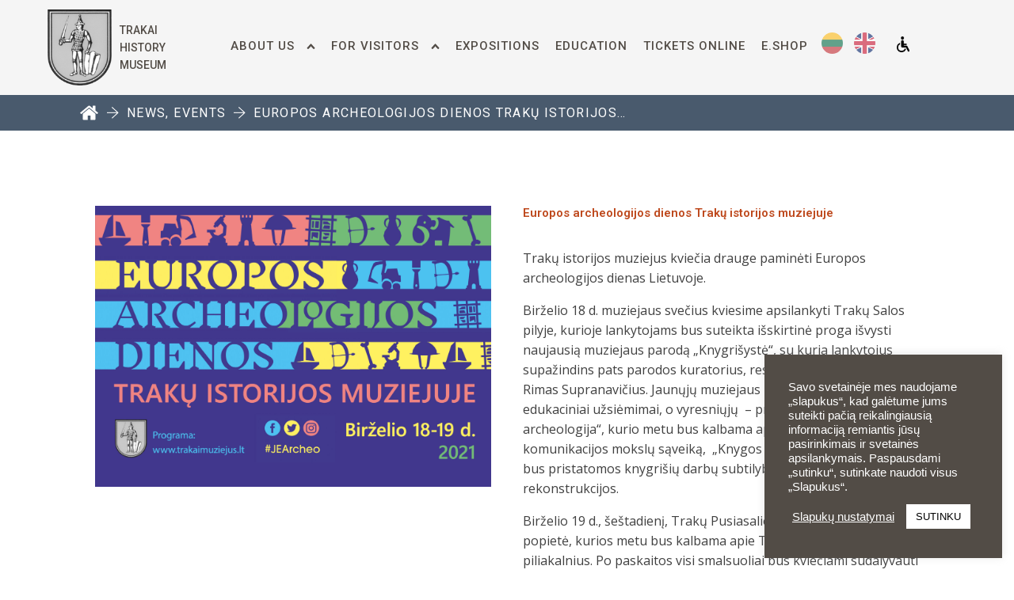

--- FILE ---
content_type: text/html; charset=UTF-8
request_url: https://trakaimuziejus.lt/en/renginiai/europos-archeologijos-dienos-traku-istorijos-muziejuje/
body_size: 15577
content:
<!DOCTYPE html>
<html lang="en-GB" >
<head>
<meta charset="UTF-8">
<meta name="viewport" content="width=device-width">
<!-- WP_HEAD() START -->
<title>Europos archeologijos dienos Trakų istorijos muziejuje - Trakų Istorijos Muziejus</title>
<meta name='robots' content='max-image-preview:large' />
<link rel='dns-prefetch' href='//www.googletagmanager.com' />
<link rel='dns-prefetch' href='//s.w.org' />
<link rel='stylesheet' id='disabled-style-css'  href='https://trakaimuziejus.lt/wp-content/plugins/disabled-func/css/style.css?ver=1' type='text/css' media='all' />
<link rel='stylesheet' id='wp-block-library-css'  href='https://trakaimuziejus.lt/wp-includes/css/dist/block-library/style.min.css?ver=5.7.14' type='text/css' media='all' />
<link rel='stylesheet' id='cookie-law-info-css'  href='https://trakaimuziejus.lt/wp-content/plugins/cookie-law-info/public/css/cookie-law-info-public.css?ver=2.0.1' type='text/css' media='all' />
<link rel='stylesheet' id='cookie-law-info-gdpr-css'  href='https://trakaimuziejus.lt/wp-content/plugins/cookie-law-info/public/css/cookie-law-info-gdpr.css?ver=2.0.1' type='text/css' media='all' />
<link rel='stylesheet' id='oxygen-css'  href='https://trakaimuziejus.lt/wp-content/plugins/oxygen/component-framework/oxygen.css?ver=3.7.1' type='text/css' media='all' />
<link rel='stylesheet' id='uaf_client_css-css'  href='https://trakaimuziejus.lt/wp-content/uploads/useanyfont/uaf.css?ver=1769213238' type='text/css' media='all' />
<link rel='stylesheet' id='trp-language-switcher-style-css'  href='https://trakaimuziejus.lt/wp-content/plugins/translatepress-multilingual/assets/css/trp-language-switcher.css?ver=1.9.6' type='text/css' media='all' />
<script type='text/javascript' src='https://trakaimuziejus.lt/wp-includes/js/jquery/jquery.min.js?ver=3.5.1' id='jquery-core-js'></script>
<script type='text/javascript' src='https://trakaimuziejus.lt/wp-includes/js/jquery/jquery-migrate.min.js?ver=3.3.2' id='jquery-migrate-js'></script>
<script type='text/javascript' id='cookie-law-info-js-extra'>
/* <![CDATA[ */
var Cli_Data = {"nn_cookie_ids":[],"cookielist":[],"non_necessary_cookies":[],"ccpaEnabled":"","ccpaRegionBased":"","ccpaBarEnabled":"","ccpaType":"gdpr","js_blocking":"1","custom_integration":"","triggerDomRefresh":"","secure_cookies":""};
var cli_cookiebar_settings = {"animate_speed_hide":"500","animate_speed_show":"500","background":"#524c46","border":"#b1a6a6c2","border_on":"","button_1_button_colour":"#ffffff","button_1_button_hover":"#cccccc","button_1_link_colour":"#000000","button_1_as_button":"1","button_1_new_win":"","button_2_button_colour":"#333","button_2_button_hover":"#292929","button_2_link_colour":"#ffffff","button_2_as_button":"","button_2_hidebar":"","button_3_button_colour":"#ffffff","button_3_button_hover":"#cccccc","button_3_link_colour":"#524c46","button_3_as_button":"1","button_3_new_win":"","button_4_button_colour":"#000","button_4_button_hover":"#000000","button_4_link_colour":"#ffffff","button_4_as_button":"","button_7_button_colour":"#61a229","button_7_button_hover":"#4e8221","button_7_link_colour":"#fff","button_7_as_button":"1","button_7_new_win":"","font_family":"Arial, Helvetica, sans-serif","header_fix":"","notify_animate_hide":"1","notify_animate_show":"1","notify_div_id":"#cookie-law-info-bar","notify_position_horizontal":"right","notify_position_vertical":"bottom","scroll_close":"","scroll_close_reload":"","accept_close_reload":"","reject_close_reload":"","showagain_tab":"","showagain_background":"#fff","showagain_border":"#000","showagain_div_id":"#cookie-law-info-again","showagain_x_position":"100px","text":"#ffffff","show_once_yn":"","show_once":"10000","logging_on":"","as_popup":"","popup_overlay":"1","bar_heading_text":"","cookie_bar_as":"widget","popup_showagain_position":"bottom-right","widget_position":"right"};
var log_object = {"ajax_url":"https:\/\/trakaimuziejus.lt\/wp-admin\/admin-ajax.php"};
/* ]]> */
</script>
<script type='text/javascript' src='https://trakaimuziejus.lt/wp-content/plugins/cookie-law-info/public/js/cookie-law-info-public.js?ver=2.0.1' id='cookie-law-info-js'></script>
<script type='text/javascript' src='https://www.googletagmanager.com/gtag/js?id=UA-11875084-1' id='google_gtagjs-js' async></script>
<script type='text/javascript' id='google_gtagjs-js-after'>
window.dataLayer = window.dataLayer || [];function gtag(){dataLayer.push(arguments);}
gtag("js", new Date());
gtag("set", "developer_id.dZTNiMT", true);
gtag("config", "UA-11875084-1", {"anonymize_ip":true});
</script>
<link rel="https://api.w.org/" href="https://trakaimuziejus.lt/en/wp-json/" /><link rel="alternate" type="application/json" href="https://trakaimuziejus.lt/en/wp-json/wp/v2/renginiai/1610" /><link rel="EditURI" type="application/rsd+xml" title="RSD" href="https://trakaimuziejus.lt/xmlrpc.php?rsd" />
<link rel="wlwmanifest" type="application/wlwmanifest+xml" href="https://trakaimuziejus.lt/wp-includes/wlwmanifest.xml" /> 
<meta name="generator" content="WordPress 5.7.14" />
<link rel="canonical" href="https://trakaimuziejus.lt/en/renginiai/europos-archeologijos-dienos-traku-istorijos-muziejuje/" />
<link rel='shortlink' href='https://trakaimuziejus.lt/en/?p=1610' />
<link rel="alternate" type="application/json+oembed" href="https://trakaimuziejus.lt/en/wp-json/oembed/1.0/embed?url=https%3A%2F%2Ftrakaimuziejus.lt%2Fen%2Frenginiai%2Feuropos-archeologijos-dienos-traku-istorijos-muziejuje%2F" />
<link rel="alternate" type="text/xml+oembed" href="https://trakaimuziejus.lt/en/wp-json/oembed/1.0/embed?url=https%3A%2F%2Ftrakaimuziejus.lt%2Fen%2Frenginiai%2Feuropos-archeologijos-dienos-traku-istorijos-muziejuje%2F&#038;format=xml" />
<meta name="generator" content="Site Kit by Google 1.28.0" /><link rel="alternate" hreflang="lt-LT" href="https://trakaimuziejus.lt/renginiai/europos-archeologijos-dienos-traku-istorijos-muziejuje/"/>
<link rel="alternate" hreflang="lt" href="https://trakaimuziejus.lt/renginiai/europos-archeologijos-dienos-traku-istorijos-muziejuje/"/>
<link rel="alternate" hreflang="en-GB" href="https://trakaimuziejus.lt/en/renginiai/europos-archeologijos-dienos-traku-istorijos-muziejuje/"/>
<link rel="alternate" hreflang="en" href="https://trakaimuziejus.lt/en/renginiai/europos-archeologijos-dienos-traku-istorijos-muziejuje/"/>
			<script type="text/javascript">
				var cli_flush_cache = true;
			</script>
<link rel="icon" href="https://trakaimuziejus.lt/wp-content/uploads/2020/12/cropped-traku-laikinas-logo-32x32.png" sizes="32x32" />
<link rel="icon" href="https://trakaimuziejus.lt/wp-content/uploads/2020/12/cropped-traku-laikinas-logo-192x192.png" sizes="192x192" />
<link rel="apple-touch-icon" href="https://trakaimuziejus.lt/wp-content/uploads/2020/12/cropped-traku-laikinas-logo-180x180.png" />
<meta name="msapplication-TileImage" content="https://trakaimuziejus.lt/wp-content/uploads/2020/12/cropped-traku-laikinas-logo-270x270.png" />
<link href="https://fonts.googleapis.com/css?family=Open+Sans:100,200,300,400,500,600,700,800,900|Source+Sans+Pro:100,200,300,400,500,600,700,800,900|Roboto:100,200,300,400,500,600,700,800,900|jackpirate:100,200,300,400,500,600,700,800,900" rel="stylesheet"><link rel='stylesheet' id='oxygen-cache-518-css'  href='//trakaimuziejus.lt/wp-content/uploads/oxygen/css/main-518.css?cache=1673421123&#038;ver=5.7.14' type='text/css' media='all' />
<link rel='stylesheet' id='oxygen-cache-1098-css'  href='//trakaimuziejus.lt/wp-content/uploads/oxygen/css/blog_post_template-1098.css?cache=1623756246&#038;ver=5.7.14' type='text/css' media='all' />
<link rel='stylesheet' id='oxygen-universal-styles-css'  href='//trakaimuziejus.lt/wp-content/uploads/oxygen/css/universal.css?cache=1768988545&#038;ver=5.7.14' type='text/css' media='all' />
<!-- END OF WP_HEAD() -->
</head>
<body class="renginiai-template-default single single-renginiai postid-1610  wp-embed-responsive oxygen-body translatepress-en_GB" >



						<section id="section-183-518" class="ct-section" ><div class="ct-section-inner-wrap"></div></section><header id="_header-177-518" class="oxy-header-wrapper oxy-sticky-header oxy-overlay-header oxy-header" ><div id="_header_row-178-518" class="oxy-header-row" ><div class="oxy-header-container"><div id="_header_left-179-518" class="oxy-header-left" ><a id="link-123-518" class="ct-link" href="https://trakaimuziejus.lt/en/"   ><img id="image-124-518" alt="" src="https://trakaimuziejus.lt/wp-content/uploads/2020/12/traku-laikinas-logo.png" class="ct-image"/></a><div id="text_block-128-518" class="ct-text-block" >trakai&nbsp;<br>history&nbsp;<br>museum</div></div><div id="_header_center-180-518" class="oxy-header-center" >
		<div id="-pro-menu-135-518" class="oxy-pro-menu"><div class="oxy-pro-menu-mobile-open-icon" data-off-canvas-alignment=""><svg id="-pro-menu-135-518-open-icon"><use xlink:href="#FontAwesomeicon-bars"></use></svg></div>

                
        <div class="oxy-pro-menu-container  oxy-pro-menu-dropdown-links-visible-on-mobile oxy-pro-menu-dropdown-links-toggle oxy-pro-menu-show-dropdown" data-aos-duration="400" 

             data-oxy-pro-menu-dropdown-animation="fade-down"
             data-oxy-pro-menu-dropdown-animation-duration="0.3"
             data-entire-parent-toggles-dropdown="true"

             
                          data-oxy-pro-menu-dropdown-links-on-mobile="toggle">
             
            <div class="menu-my-top-menu-container"><ul id="menu-my-top-menu" class="oxy-pro-menu-list"><li id="menu-item-644" class="menu-item menu-item-type-custom menu-item-object-custom menu-item-has-children menu-item-644"><a href="https://trakaimuziejus.lt/en/apie-mus/muziejaus-istorija/">About us</a>
<ul class="sub-menu">
	<li id="menu-item-594" class="menu-item menu-item-type-post_type menu-item-object-page menu-item-594"><a href="https://trakaimuziejus.lt/en/apie-mus/muziejaus-istorija/">Museum history</a></li>
	<li id="menu-item-635" class="menu-item menu-item-type-custom menu-item-object-custom menu-item-635"><a href="https://trakaimuziejus.lt/en/ekspozicijos/">Trakai Island Castle</a></li>
	<li id="menu-item-660" class="menu-item menu-item-type-custom menu-item-object-custom menu-item-660"><a href="https://trakaimuziejus.lt/en/ekspozicijos/">Sacral Art Exhibition  and  Trakai peninsula castle</a></li>
	<li id="menu-item-636" class="menu-item menu-item-type-custom menu-item-object-custom menu-item-636"><a href="https://trakaimuziejus.lt/en/ekspozicijos/">Medininku castle</a></li>
	<li id="menu-item-637" class="menu-item menu-item-type-custom menu-item-object-custom menu-item-637"><a href="https://trakaimuziejus.lt/en/ekspozicijos/">S. Shapshal museum of the karaim nation</a></li>
	<li id="menu-item-1404" class="menu-item menu-item-type-post_type menu-item-object-page menu-item-1404"><a href="https://trakaimuziejus.lt/en/apie-mus/kontaktai/">Contacts</a></li>
	<li id="menu-item-663" class="menu-item menu-item-type-post_type menu-item-object-page menu-item-663"><a href="https://trakaimuziejus.lt/en/apie-mus/struktura/">Structure</a></li>
	<li id="menu-item-588" class="menu-item menu-item-type-post_type menu-item-object-page menu-item-588"><a href="https://trakaimuziejus.lt/en/apie-mus/dokumentai/">Documents</a></li>
	<li id="menu-item-2613" class="menu-item menu-item-type-post_type menu-item-object-page menu-item-2613"><a href="https://trakaimuziejus.lt/en/karjera/">Karjera</a></li>
	<li id="menu-item-1827" class="menu-item menu-item-type-post_type menu-item-object-page menu-item-1827"><a href="https://trakaimuziejus.lt/en/mazi-darbai/">Maži darbai</a></li>
</ul>
</li>
<li id="menu-item-645" class="menu-item menu-item-type-custom menu-item-object-custom menu-item-has-children menu-item-645"><a href="https://trakaimuziejus.lt/en/lankytojams/darbo-laikas/">for visitors</a>
<ul class="sub-menu">
	<li id="menu-item-587" class="menu-item menu-item-type-post_type menu-item-object-page menu-item-587"><a href="https://trakaimuziejus.lt/en/lankytojams/darbo-laikas/">Opening Hours</a></li>
	<li id="menu-item-905" class="menu-item menu-item-type-post_type menu-item-object-page menu-item-905"><a href="https://trakaimuziejus.lt/en/lankytojams/kainos/">Tickets</a></li>
	<li id="menu-item-589" class="menu-item menu-item-type-post_type menu-item-object-page menu-item-589"><a href="https://trakaimuziejus.lt/en/lankytojams/struktura-kontaktai/">How to find</a></li>
	<li id="menu-item-1356" class="menu-item menu-item-type-post_type menu-item-object-page menu-item-1356"><a href="https://trakaimuziejus.lt/en/parodos/">Exhibitions</a></li>
	<li id="menu-item-1375" class="menu-item menu-item-type-post_type menu-item-object-page menu-item-1375"><a href="https://trakaimuziejus.lt/en/lankytojams/renginiai-naujienos/">News, events</a></li>
	<li id="menu-item-1021" class="menu-item menu-item-type-post_type menu-item-object-page menu-item-1021"><a href="https://trakaimuziejus.lt/en/lankytojams/3d-eksponatai/">3D Exhibits</a></li>
	<li id="menu-item-1743" class="menu-item menu-item-type-post_type menu-item-object-page menu-item-1743"><a href="https://trakaimuziejus.lt/en/lankytojams/liber-apertus/">Liber apertus</a></li>
	<li id="menu-item-2236" class="menu-item menu-item-type-post_type menu-item-object-page menu-item-2236"><a href="https://trakaimuziejus.lt/en/virtualios-parodos/">Virtualios parodos</a></li>
	<li id="menu-item-584" class="menu-item menu-item-type-post_type menu-item-object-page menu-item-584"><a href="https://trakaimuziejus.lt/en/lankytojams/kitos-paslaugos/">Trakų istorijos muziejaus logotipas</a></li>
	<li id="menu-item-2918" class="menu-item menu-item-type-post_type menu-item-object-page menu-item-2918"><a href="https://trakaimuziejus.lt/en/medininku-pilies-audiogidas/">Medininkų pilies audiogidas</a></li>
</ul>
</li>
<li id="menu-item-632" class="menu-item menu-item-type-post_type menu-item-object-page menu-item-632"><a href="https://trakaimuziejus.lt/en/ekspozicijos/">Expositions</a></li>
<li id="menu-item-1248" class="menu-item menu-item-type-post_type menu-item-object-page menu-item-1248"><a href="https://trakaimuziejus.lt/en/edukacija/">Education</a></li>
<li id="menu-item-1935" class="menu-item menu-item-type-custom menu-item-object-custom menu-item-1935"><a href="https://bilietai.trakaimuziejus.lt/">Tickets online</a></li>
<li id="menu-item-3741" class="menu-item menu-item-type-custom menu-item-object-custom menu-item-3741"><a href="https://eshop.trakaimuziejus.lt/">E.shop</a></li>
<li id="menu-item-846" class="trp-language-switcher-container menu-item menu-item-type-post_type menu-item-object-language_switcher menu-item-846"><a href="https://trakaimuziejus.lt/renginiai/europos-archeologijos-dienos-traku-istorijos-muziejuje/"><span data-no-translation><img class="trp-flag-image" src="https://trakaimuziejus.lt/wp-content/plugins/translatepress-multilingual/assets/images/flags/lt_LT.png" width="18" height="12" alt="lt_LT" title="Lithuanian"></span></a></li>
<li id="menu-item-845" class="trp-language-switcher-container menu-item menu-item-type-post_type menu-item-object-language_switcher menu-item-845"><a href="https://trakaimuziejus.lt/en/renginiai/europos-archeologijos-dienos-traku-istorijos-muziejuje/"><span data-no-translation><img class="trp-flag-image" src="https://trakaimuziejus.lt/wp-content/plugins/translatepress-multilingual/assets/images/flags/en_GB.png" width="18" height="12" alt="en_GB" title="English"></span></a></li>
<li id="menu-item-1632" class="disabled-menu-btn menu-item menu-item-type-post_type menu-item-object-page menu-item-1632"><a href="https://trakaimuziejus.lt/en/versija-neigaliems/">Disabled version</a></li>
</ul></div>
            <div class="oxy-pro-menu-mobile-close-icon"><svg id="svg--pro-menu-135-518"><use xlink:href="#FontAwesomeicon-close"></use></svg></div>

        </div>

        </div>

		<script type="text/javascript">
			jQuery('#-pro-menu-135-518 .oxy-pro-menu-show-dropdown .menu-item-has-children > a', 'body').each(function(){
                jQuery(this).append('<div class="oxy-pro-menu-dropdown-icon-click-area"><svg class="oxy-pro-menu-dropdown-icon"><use xlink:href="#FontAwesomeicon-chevron-up"></use></svg></div>');
            });
            jQuery('#-pro-menu-135-518 .oxy-pro-menu-show-dropdown .menu-item:not(.menu-item-has-children) > a', 'body').each(function(){
                jQuery(this).append('<div class="oxy-pro-menu-dropdown-icon-click-area"></div>');
            });			</script></div><div id="_header_right-181-518" class="oxy-header-right" ></div></div></div></header>
				<script type="text/javascript">
			jQuery(document).ready(function() {
				var selector = "#_header-177-518",
					scrollval = parseInt("300");
				if (!scrollval || scrollval < 1) {
										if (jQuery(window).width() >= 1121){
											jQuery("body").css("margin-top", jQuery(selector).outerHeight());
						jQuery(selector).addClass("oxy-sticky-header-active");
										}
									}
				else {
					var scrollTopOld = 0;
					jQuery(window).scroll(function() {
						if (!jQuery('body').hasClass('oxy-nav-menu-prevent-overflow')) {
							if (jQuery(this).scrollTop() > scrollval 
																) {
								if (
																		jQuery(window).width() >= 1121 && 
																		!jQuery(selector).hasClass("oxy-sticky-header-active")) {
									if (jQuery(selector).css('position')!='absolute') {
										jQuery("body").css("margin-top", jQuery(selector).outerHeight());
									}
									jQuery(selector)
										.addClass("oxy-sticky-header-active")
																	}
							}
							else {
								jQuery(selector)
									.removeClass("oxy-sticky-header-fade-in")
									.removeClass("oxy-sticky-header-active");
								if (jQuery(selector).css('position')!='absolute') {
									jQuery("body").css("margin-top", "");
								}
							}
							scrollTopOld = jQuery(this).scrollTop();
						}
					})
				}
			});
		</script><section id="section-12-1098" class="ct-section" ><div class="ct-section-inner-wrap"><a id="link-18-1098" class="ct-link" href="https://trakaimuziejus.lt/en/"   ><div id="fancy_icon-17-1098" class="ct-fancy-icon" ><svg id="svg-fancy_icon-17-1098"><use xlink:href="#FontAwesomeicon-home"></use></svg></div></a><img id="image-20-1098" alt="" src="https://trakaimuziejus.lt/wp-content/uploads/2020/12/Component-13-–-6@2x.png" class="ct-image"/><a id="link_text-27-1098" class="ct-link-text" href="https://trakaimuziejus.lt/en/lankytojams/renginiai-naujienos/"   >News, events</a><img id="image-30-1098" alt="" src="https://trakaimuziejus.lt/wp-content/uploads/2020/12/Component-13-–-6@2x.png" class="ct-image"/><h1 id="headline-48-1098" class="ct-headline"><span id="span-49-1098" class="ct-span" >Europos archeologijos dienos Trakų istorijos muziejuje</span></h1></div></section><section id="section-2-1098" class="ct-section" ><div class="ct-section-inner-wrap"><div id="new_columns-3-1098" class="ct-new-columns" ><div id="div_block-4-1098" class="ct-div-block" ><img id="image-50-1098" alt="" src="https://trakaimuziejus.lt/wp-content/uploads/2021/06/muziejus-scaled.jpg" class="ct-image"/></div><div id="div_block-5-1098" class="ct-div-block" ><h1 id="headline-46-1098" class="ct-headline exibition_header"><span id="span-47-1098" class="ct-span" >Europos archeologijos dienos Trakų istorijos muziejuje</span></h1><div id='inner_content-68-1098' class='ct-inner-content'>
<p>Trakų istorijos muziejus kviečia drauge paminėti Europos archeologijos dienas Lietuvoje.</p>



<p>Birželio 18 d. muziejaus svečius kviesime apsilankyti Trakų Salos pilyje, kurioje lankytojams bus suteikta išskirtinė proga išvysti naujausią muziejaus parodą „Knygrišystė“, su kuria lankytojus supažindins pats parodos kuratorius, restauratorius ir knygrišys Rimas Supranavičius. Jaunųjų muziejaus lankytojų lauks edukaciniai užsiėmimai, o vyresniųjų&nbsp; – pranešimų ciklas „Knygos archeologija“, kurio metu bus kalbama apie archeologijos ir komunikacijos mokslų sąveiką, &nbsp;„Knygos archeologijos“ sąvoką, bus pristatomos knygrišių darbų subtilybės bei istorinių knygų rekonstrukcijos.</p>



<p>Birželio 19 d., šeštadienį, Trakų Pusiasalio pilyje vyks kultūros popietė, kurios metu bus kalbama apie Trakų apylinkių piliakalnius. Po paskaitos visi smalsuoliai bus kviečiami sudalyvauti ekskursijoje gryname ore po Trakų Pusiasalio pilies teritoriją bei aplankyti Trakų piliakalnį, dar vadinamą Aukų kalnu.</p>



<p><strong>Programa:</strong></p>



<p>2021 m. birželio 18 d. 11:00-12:00 val.</p>



<p><strong>Parodos „Knygrišystė“ pristatymas/ekskursija su jos kuratoriumi Rimu Supranavičiumi </strong>(Trakų istorijos muziejus, Vilniaus knygrišių gildija)</p>



<p>Trakų Salos pilies pietvakarinio bokšto Šimtmečio salė (Karaimų g. 43C, Trakai)</p>



<p>Knygos ir knygrišystės amato istorijai skirtos parodos apžiūra, istorinių įrišų rekonstrukcijų, interpretacijų ir vienetinių autorinių Vilniaus knygrišių gildijos darbų pristatymas.</p>



<p>Renginys nemokamas, tačiau būtina išankstinė registracija:</p>



<p><a href="https://docs.google.com/forms/d/e/1FAIpQLSfe_rqxvnS7fe5jQm8nmmHK7ajNrTASvd3BysmYfxdVb1Xtog/viewform?usp=sf_link">https://docs.google.com/forms/d/e/1FAIpQLSfe_rqxvnS7fe5jQm8nmmHK7ajNrTASvd3BysmYfxdVb1Xtog/viewform?usp=sf_link</a></p>



<p>Dėmesio: <strong>dalyvių skaičius ribotas.</strong><strong><br></strong></p>



<p>2021 m. birželio 18 d. 12:00-12:45 val.</p>



<p><strong>Edukacinis užsiėmimas „Grafinis inicialų piešimas“.</strong> Užsiėmimą veda edukatorė ir dailės pedagogė Aušra Venskutonienė (Trakų istorijos muziejus).</p>



<p>Trakų Salos pilies edukacinė klasė (Karaimų g. 43C, Trakai)</p>



<p>Trakų Salos pilies&nbsp; edukacinėje klasėje pagal pateiktus pavyzdžius, kursime grafinėmis priemonėmis Inicialą&nbsp; ir dekoruosime jį miniatiūrinėmis iliustracijomis arba ornamentais. Inicialas (lot. <em>Initialis</em>) – pradinis rankraštinio arba spausdinto teksto, jo skyriaus, pastraipos ar sakinio puošni pirmoji raidė. Dažniausiai išsiskirianti iš kitų raidžių dydžiu, spalva arba šriftu.</p>



<p>Edukacija skirta vidutiniojo&nbsp; ir vyresniojo&nbsp; mokyklinio amžiaus&nbsp; grupėms ir šeimoms.</p>



<p>Renginys nemokamas, tačiau būtina išankstinė registracija:</p>



<p><a href="https://docs.google.com/forms/d/e/1FAIpQLSfUyiwKak0C82AImuuohmIRdJKpPYcaHWVHYxfnsG2X0_kiqA/viewform?usp=sf_link">https://docs.google.com/forms/d/e/1FAIpQLSfUyiwKak0C82AImuuohmIRdJKpPYcaHWVHYxfnsG2X0_kiqA/viewform?usp=sf_link</a></p>



<p>Dėmesio: <strong>dalyvių skaičius ribotas.</strong></p>



<p>2021 m. birželio 18 d. 13:00-13:45 val.</p>



<p><strong>Edukacinis užsiėmimas „Grafinis inicialų piešimas“.</strong> Užsiėmimą veda edukatorė ir dailės pedagogė Aušra Venskutonienė (Trakų istorijos muziejus).</p>



<p>Trakų Salos pilies edukacinė klasė (Karaimų g. 43C, Trakai)</p>



<p>Trakų Salos pilies edukacinėje klasėje pagal pateiktus pavyzdžius, kursime grafinėmis priemonėmis Inicialą&nbsp; ir dekoruosime jį miniatiūrinėmis iliustracijomis arba ornamentais. Inicialas (lot. <em>Initialis</em>) – pradinis rankraštinio arba spausdinto teksto, jo skyriaus, pastraipos ar sakinio puošni pirmoji raidė. Dažniausiai išsiskirianti iš kitų raidžių dydžiu, spalva arba šriftu.</p>



<p>Edukacija skirta vidutiniojo&nbsp; ir vyresniojo&nbsp; mokyklinio amžiaus&nbsp; grupėms ir šeimoms.</p>



<p>Renginys nemokamas, tačiau būtina išankstinė registracija:</p>



<p><a href="https://docs.google.com/forms/d/e/1FAIpQLSe7cdJZybYD5fbg6RcFJbKT1gIqNrNl0XfibKMjlxo8mFODYg/viewform?usp=sf_link">https://docs.google.com/forms/d/e/1FAIpQLSe7cdJZybYD5fbg6RcFJbKT1gIqNrNl0XfibKMjlxo8mFODYg/viewform?usp=sf_link</a></p>



<p>Dėmesio: <strong>dalyvių skaičius ribotas.</strong></p>



<p>2021 m. birželio 18 d. 13:00-15:30 val.</p>



<p><strong>Pranešimų ciklas „Knygos archeologija“</strong></p>



<p>Trakų Salos pilies Didžioji menė (Karaimų g. 43C, Trakai)</p>



<p>Renginys nemokamas, tačiau būtina išankstinė registracija:</p>



<p><a href="https://docs.google.com/forms/d/e/1FAIpQLSf1AK24EF9z9RhqXt3DzN9KfN8-seRCsnI5S-7fZiSr4CkZ5Q/viewform?usp=sf_link">https://docs.google.com/forms/d/e/1FAIpQLSf1AK24EF9z9RhqXt3DzN9KfN8-seRCsnI5S-7fZiSr4CkZ5Q/viewform?usp=sf_link</a></p>



<p>Dėmesio: <strong>dalyvių skaičius ribotas.</strong></p>



<p>13:00-13:30 val.</p>



<p><strong>Pranešimas „Knygos įrišo rekonstrukcijos samprata“. Sigitas Tamulis (Vilniaus universiteto biblioteka, Vilniaus knygrišių gildija)</strong></p>



<p>Supažindinama su archeologijos ir komunikacijos mokslų sąveika. Akcentuojami komunikaciniai ryšiai: paveldas – saugotojas – visuomenė. Knygos archeologija pristatoma kaip praeities tyrimas ir pateikiama XV a. inkunabulo modelio rekonstrukcijos eiga.</p>



<p>13:30-14:00 val.</p>



<p><strong>Pranešimas „Žygimanto Augusto knygos viršelio grafinė analizė: momentinis tyrimas“. Ovidijus Talijūnas (šrifto dailininkas)</strong></p>



<p>Remiantis XV–XVI a. knygų viršelių analize, nagrinėjama literų ir jų grafinių formų raida. Tyrinėjamos raidės ir jų „kelionės bei klajonės“ valdovo Žygimanto Augusto knygų viršeliuose.</p>



<p>14:00-14:30 val.</p>



<p><strong>Pranešimas „XVI a. istorinių technologijų panaudojimas šiuolaikinėje knygrišystėje“.</strong></p>



<p><strong>Rimas Supranavičius (Trakų istorijos muziejus, Vilniaus knygrišių gildija)</strong></p>



<p>Analizuojama XVI a. valdovo Žygimanto Augusto knygų įrišo interpretacija – nuo tyrimo iki surinktos informacijos panaudojimo: įrišų struktūra, medžiagiškumas, viršelių dekoras, įspaudai ir ženklai. Aptariamas istorinių knygrišystės technologijų pritaikymas vienetiniuose autoriniuose Vilniaus knygrišių gildijos darbuose.</p>



<p>14:45-15:30</p>



<p><strong>Pranešimų aptarimas, diskusijos.</strong></p>



<p>2021m. birželio 19 d. 13:00-14:15 val.</p>



<p><strong>Kultūros popietė „Nematomas paveldas: piliakalniai Trakų apylinkėse“. Darius Deinarovičius (Trakų istorijos muziejus)</strong></p>



<p>Trakų Pusiasalio pilis (Kęstučio g. 4&nbsp;, Trakai)&nbsp;</p>



<p>Piliakalniai, įrengti aiškiai iš juos supančios aplinkos išsiskiriančiose kalvose, suteikiančiose maksimaliai gamtos kliūčių apsaugotą vietą, būdavo pasirenkami žmonių nuolatiniam gyvenimui ar kitai (laikinai) veiklai skirtingais laikotarpiais nuo žalvario amžiaus iki naujausiųjų laikų. Visoje Lietuvoje yra aptikta apie tūkstantis skirtingų piliakalnių. Ne išimtis ir Trakų kraštas, kuriame aptiktas ne vienas toks archeologinis objektas. Kultūrinės popietės metu bus skaitomas pranešimas, kuriame bus kalbama apie Lietuvos nekilnojamojo kultūros paveldo fenomeną – piliakalnius, pristatyti Trakų raj. sav. esantys piliakalniai, juos gaubiantys mitai, archeologinių tyrimų metu aptikti radiniai. Po paskaitos visi smalsuoliai bus kviečiami sudalyvauti ekskursijoje gryname ore po Trakų Pusiasalio pilies teritoriją bei Trakų piliakalnį, dar vadinamą Aukų kalnu.</p>



<p>Renginys nemokamas, tačiau būtina išankstinė registracija:</p>



<p><a href="https://docs.google.com/forms/d/e/1FAIpQLSc8oiqRWGC09cvvtGiYVEz-9swuAQLaQGk7rYoz-gX9x-MrTw/viewform?usp=sf_link">https://docs.google.com/forms/d/e/1FAIpQLSc8oiqRWGC09cvvtGiYVEz-9swuAQLaQGk7rYoz-gX9x-MrTw/viewform?usp=sf_link</a></p>



<p>Dėmesio: <strong>dalyvių skaičius ribotas.</strong></p>
</div></div></div></div></section><section id="section-19-518" class="ct-section" ><div class="ct-section-inner-wrap"><a id="link-119-518" class="ct-link" href="#top" target="_self"   data-aos="fade-up" data-aos-duration="550" data-aos-delay="100"><img id="image-155-518" alt="" src="https://trakaimuziejus.lt/wp-content/uploads/2020/12/Group-4234.png" class="ct-image"/></a><div id="new_columns-71-518" class="ct-new-columns" ><div id="div_block-72-518" class="ct-div-block" ><a id="link-22-518" class="ct-link atomic-logo" href="https://trakaimuziejus.lt/en/"   ><img id="image-23-518" alt="" src="https://trakaimuziejus.lt/wp-content/uploads/2020/12/traku-laikinas-logo.png" class="ct-image"/></a><div id="text_block-24-518" class="ct-text-block" ><b>trakai&nbsp;</b><br><b>istorijos muziejus</b></div></div><div id="div_block-73-518" class="ct-div-block" ><h1 id="headline-57-518" class="ct-headline">Opening Hours</h1><div id="div_block-196-518" class="ct-div-block" ><div id="text_block-60-518" class="ct-text-block tekstas" >March, April,<br>October, November <br>II-VII  10:00 – 18:00 <br><br>May – September <br>I – VII  10:00 – 19:00<br><br>December-February <br>III – VII  10:00 – 18:00</div></div></div><div id="div_block-74-518" class="ct-div-block" ><h1 id="headline-92-518" class="ct-headline">contacts</h1><div id="div_block-188-518" class="ct-div-block" ><a id="link_text-212-518" class="ct-link-text tekstas" href="tel:+370%20528%2055297" target="_self"  >Tel:+370 528 55297</a><div id="text_block-66-518" class="ct-text-block tekstas" >Company code: 190757189 <br>Kęstučio St. 4 <br>Trakai, LT – 21104 <br></div></div><img id="image-213-518" alt="" src="https://trakaimuziejus.lt/wp-content/uploads/2021/07/herbas.png" class="ct-image"/></div><div id="div_block-75-518" class="ct-div-block" ><a id="link-107-518" class="ct-link hvr-icon-forward" href="https://trakaimuziejus.lt/en/apie-mus/dokumentai/"   ><div id="text_block-109-518" class="ct-text-block" >Documents</div><div id="fancy_icon-111-518" class="ct-fancy-icon hwr-icon" ><svg id="svg-fancy_icon-111-518"><use xlink:href="#FontAwesomeicon-arrow-right"></use></svg></div></a><a id="link-112-518" class="ct-link hvr-icon-forward" href="https://trakaimuziejus.lt/en/apie-mus/struktura/"   ><div id="text_block-113-518" class="ct-text-block" >Structure</div><div id="fancy_icon-114-518" class="ct-fancy-icon hwr-icon" ><svg id="svg-fancy_icon-114-518"><use xlink:href="#FontAwesomeicon-arrow-right"></use></svg></div></a><div id="div_block-201-518" class="ct-div-block" ><a id="link-200-518" class="ct-link social_icon_link" href="mailto:info@trakaimuziejus.lt"   ><div id="fancy_icon-197-518" class="ct-fancy-icon social_icon_color" ><svg id="svg-fancy_icon-197-518"><use xlink:href="#FontAwesomeicon-envelope"></use></svg></div></a><a id="link-204-518" class="ct-link social_icon_link" href="http://www.facebook.com/Trakuistorijosmuziejus" target="_blank"  ><div id="fancy_icon-203-518" class="ct-fancy-icon social_icon_color" ><svg id="svg-fancy_icon-203-518"><use xlink:href="#FontAwesomeicon-facebook-official"></use></svg></div></a><a id="link-206-518" class="ct-link social_icon_link" href="https://www.instagram.com/traku_istorijos_muziejus/" target="_blank"  ><div id="fancy_icon-205-518" class="ct-fancy-icon social_icon_color" ><svg id="svg-fancy_icon-205-518"><use xlink:href="#FontAwesomeicon-instagram"></use></svg></div></a></div></div><div id="div_block-93-518" class="ct-div-block" ><h1 id="headline-64-518" class="ct-headline">solution</h1><a id="link-104-518" class="ct-link" href="http://www.multimediamark.lt" target="_blank"  ><img id="image-202-518" alt="" src="https://trakaimuziejus.lt/wp-content/uploads/2020/12/MM_horizontal_white@2x.png" class="ct-image"/></a><div id="text_block-145-518" class="ct-text-block" >© 2020 Trakai Island Castle Museum<br></div><a id="link_text-152-518" class="ct-link-text" href="https://trakaimuziejus.lt/en/privatumo-politika/"   >Privacy Policy</a></div></div></div></section>	<!-- WP_FOOTER -->
<!--googleoff: all--><div id="cookie-law-info-bar" data-nosnippet="true"><span data-no-translation="" data-trp-gettext=""><div class="cli-bar-container cli-style-v2"><div class="cli-bar-message">Savo svetainėje mes naudojame „slapukus“, kad galėtume jums suteikti pačią reikalingiausią informaciją remiantis jūsų pasirinkimais ir svetainės apsilankymais. Paspausdami „sutinku“, sutinkate naudoti visus „Slapukus“.</div><div class="cli-bar-btn_container"><a role='button' tabindex='0' class="cli_settings_button" style="margin:0px 10px 0px 5px;" >Slapukų nustatymai</a><a role='button' tabindex='0' data-cli_action="accept" id="cookie_action_close_header"  class="medium cli-plugin-button cli-plugin-main-button cookie_action_close_header cli_action_button" style="display:inline-block; ">SUTINKU</a></div></div></span></div><div id="cookie-law-info-again" style="display:none;" data-nosnippet="true"><span id="cookie_hdr_showagain" data-no-translation="" data-trp-gettext="">Slapukai bei privatumo politika</span></div><div class="cli-modal" data-nosnippet="true" id="cliSettingsPopup" tabindex="-1" role="dialog" aria-labelledby="cliSettingsPopup" aria-hidden="true">
  <div class="cli-modal-dialog" role="document">
	<div class="cli-modal-content cli-bar-popup">
	  	<button type="button" class="cli-modal-close" id="cliModalClose">
			<svg class="" viewbox="0 0 24 24"><path d="M19 6.41l-1.41-1.41-5.59 5.59-5.59-5.59-1.41 1.41 5.59 5.59-5.59 5.59 1.41 1.41 5.59-5.59 5.59 5.59 1.41-1.41-5.59-5.59z"></path><path d="M0 0h24v24h-24z" fill="none"></path></svg>
			<span class="wt-cli-sr-only" data-no-translation="" data-trp-gettext="">Close</span>
	  	</button>
	  	<div class="cli-modal-body">
			<div class="cli-container-fluid cli-tab-container">
	<div class="cli-row">
		<div class="cli-col-12 cli-align-items-stretch cli-px-0">
			<div class="cli-privacy-overview">
				<h4>Privatumo apžvalga</h4>				<div class="cli-privacy-content">
					<div class="cli-privacy-content-text">Ši svetainė naudoja slapukus, jog pagerintų jūrų patyrimą naudojantis svetaine. Tie slapukai, kurie yra būtini yra laikomi jūsų naršyklėje, kadangi jie yra būtini bendram puslapių funkcionavimui. Mes taip pat naudojame trečios šalies slapukus, kurie padeda mums analizuoti ir geriau suprasti kaip jūs naudojatės šia svetaine. Šie slapukai bus įjungti tik su jūsų sutikimu. Jūs taip pat turite galimybė išjungti tik keletą slapukų. Bet tai padarius yra tikimybė, jog tai turės neigiamą įtaką jūsų naršymo patirčiai.</div>
				</div>
				<a class="cli-privacy-readmore"  aria-label="Show more" tabindex="0" role="button" data-readmore-text="Show more" data-readless-text="Show less" data-no-translation-aria-label="" data-no-translation-data-readmore-text="" data-no-translation-data-readless-text=""></a>			</div>
		</div>
		<div class="cli-col-12 cli-align-items-stretch cli-px-0 cli-tab-section-container">
												<div class="cli-tab-section">
						<div class="cli-tab-header">
							<a role="button" tabindex="0" class="cli-nav-link cli-settings-mobile" data-target="necessary" data-toggle="cli-toggle-tab">
								Necessary							</a>
							<div class="wt-cli-necessary-checkbox">
                        <input type="checkbox" class="cli-user-preference-checkbox"  id="wt-cli-checkbox-necessary" data-id="checkbox-necessary" checked="checked"  />
                        <label class="form-check-label" for="wt-cli-checkbox-necessary">Necessary</label>
                    </div>
                    <span class="cli-necessary-caption" data-no-translation="" data-trp-gettext="">Always Enabled</span> 						</div>
						<div class="cli-tab-content">
							<div class="cli-tab-pane cli-fade" data-id="necessary">
								<p>Necessary cookies are absolutely essential for the website to function properly. These cookies ensure basic functionalities and security features of the website, anonymously.
<table class="cookielawinfo-row-cat-table cookielawinfo-winter"><thead><tr><th class="cookielawinfo-column-1" data-no-translation="" data-trp-gettext="">Cookie</th><th class="cookielawinfo-column-3" data-no-translation="" data-trp-gettext="">Duration</th><th class="cookielawinfo-column-4" data-no-translation="" data-trp-gettext="">Description</th></tr></thead><tbody><tr class="cookielawinfo-row"><td class="cookielawinfo-column-1">cookielawinfo-checbox-analytics</td><td class="cookielawinfo-column-3">11 months</td><td class="cookielawinfo-column-4">This cookie is set by GDPR Cookie Consent plugin. The cookie is used to store the user consent for the cookies in the category "Analytics".</td></tr><tr class="cookielawinfo-row"><td class="cookielawinfo-column-1">cookielawinfo-checbox-functional</td><td class="cookielawinfo-column-3">11 months</td><td class="cookielawinfo-column-4">The cookie is set by GDPR cookie consent to record the user consent for the cookies in the category "Functional".</td></tr><tr class="cookielawinfo-row"><td class="cookielawinfo-column-1">cookielawinfo-checbox-others</td><td class="cookielawinfo-column-3">11 months</td><td class="cookielawinfo-column-4">This cookie is set by GDPR Cookie Consent plugin. The cookie is used to store the user consent for the cookies in the category "Other.</td></tr><tr class="cookielawinfo-row"><td class="cookielawinfo-column-1">cookielawinfo-checkbox-necessary</td><td class="cookielawinfo-column-3">11 months</td><td class="cookielawinfo-column-4">This cookie is set by GDPR Cookie Consent plugin. The cookies is used to store the user consent for the cookies in the category "Necessary".</td></tr><tr class="cookielawinfo-row"><td class="cookielawinfo-column-1">cookielawinfo-checkbox-performance</td><td class="cookielawinfo-column-3">11 months</td><td class="cookielawinfo-column-4">This cookie is set by GDPR Cookie Consent plugin. The cookie is used to store the user consent for the cookies in the category "Performance".</td></tr><tr class="cookielawinfo-row"><td class="cookielawinfo-column-1">viewed_cookie_policy</td><td class="cookielawinfo-column-3">11 months</td><td class="cookielawinfo-column-4">The cookie is set by the GDPR Cookie Consent plugin and is used to store whether or not user has consented to the use of cookies. It does not store any personal data.</td></tr></tbody></table></p>
							</div>
						</div>
					</div>
																	<div class="cli-tab-section">
						<div class="cli-tab-header">
							<a role="button" tabindex="0" class="cli-nav-link cli-settings-mobile" data-target="functional" data-toggle="cli-toggle-tab">
								Functional							</a>
							<div class="cli-switch">
                        <input type="checkbox" id="wt-cli-checkbox-functional" class="cli-user-preference-checkbox"  data-id="checkbox-functional"  />
                        <label for="wt-cli-checkbox-functional" class="cli-slider" data-cli-enable="Enabled" data-cli-disable="Disabled" data-no-translation-data-cli-enable="" data-no-translation-data-cli-disable=""><span class="wt-cli-sr-only">Functional</span></label>
                    </div>						</div>
						<div class="cli-tab-content">
							<div class="cli-tab-pane cli-fade" data-id="functional">
								<p>Functional cookies help to perform certain functionalities like sharing the content of the website on social media platforms, collect feedbacks, and other third-party features.
</p>
							</div>
						</div>
					</div>
																	<div class="cli-tab-section">
						<div class="cli-tab-header">
							<a role="button" tabindex="0" class="cli-nav-link cli-settings-mobile" data-target="performance" data-toggle="cli-toggle-tab">
								Performance							</a>
							<div class="cli-switch">
                        <input type="checkbox" id="wt-cli-checkbox-performance" class="cli-user-preference-checkbox"  data-id="checkbox-performance"  />
                        <label for="wt-cli-checkbox-performance" class="cli-slider" data-cli-enable="Enabled" data-cli-disable="Disabled" data-no-translation-data-cli-enable="" data-no-translation-data-cli-disable=""><span class="wt-cli-sr-only">Performance</span></label>
                    </div>						</div>
						<div class="cli-tab-content">
							<div class="cli-tab-pane cli-fade" data-id="performance">
								<p>Performance cookies are used to understand and analyze the key performance indexes of the website which helps in delivering a better user experience for the visitors.
</p>
							</div>
						</div>
					</div>
																	<div class="cli-tab-section">
						<div class="cli-tab-header">
							<a role="button" tabindex="0" class="cli-nav-link cli-settings-mobile" data-target="analytics" data-toggle="cli-toggle-tab">
								Analytics							</a>
							<div class="cli-switch">
                        <input type="checkbox" id="wt-cli-checkbox-analytics" class="cli-user-preference-checkbox"  data-id="checkbox-analytics"  />
                        <label for="wt-cli-checkbox-analytics" class="cli-slider" data-cli-enable="Enabled" data-cli-disable="Disabled" data-no-translation-data-cli-enable="" data-no-translation-data-cli-disable=""><span class="wt-cli-sr-only">Analytics</span></label>
                    </div>						</div>
						<div class="cli-tab-content">
							<div class="cli-tab-pane cli-fade" data-id="analytics">
								<p>Analytical cookies are used to understand how visitors interact with the website. These cookies help provide information on metrics the number of visitors, bounce rate, traffic source, etc.
</p>
							</div>
						</div>
					</div>
																	<div class="cli-tab-section">
						<div class="cli-tab-header">
							<a role="button" tabindex="0" class="cli-nav-link cli-settings-mobile" data-target="advertisement" data-toggle="cli-toggle-tab">
								Advertisement							</a>
							<div class="cli-switch">
                        <input type="checkbox" id="wt-cli-checkbox-advertisement" class="cli-user-preference-checkbox"  data-id="checkbox-advertisement"  />
                        <label for="wt-cli-checkbox-advertisement" class="cli-slider" data-cli-enable="Enabled" data-cli-disable="Disabled" data-no-translation-data-cli-enable="" data-no-translation-data-cli-disable=""><span class="wt-cli-sr-only">Advertisement</span></label>
                    </div>						</div>
						<div class="cli-tab-content">
							<div class="cli-tab-pane cli-fade" data-id="advertisement">
								<p>Advertisement cookies are used to provide visitors with relevant ads and marketing campaigns. These cookies track visitors across websites and collect information to provide customized ads.
</p>
							</div>
						</div>
					</div>
																	<div class="cli-tab-section">
						<div class="cli-tab-header">
							<a role="button" tabindex="0" class="cli-nav-link cli-settings-mobile" data-target="others" data-toggle="cli-toggle-tab">
								Others							</a>
							<div class="cli-switch">
                        <input type="checkbox" id="wt-cli-checkbox-others" class="cli-user-preference-checkbox"  data-id="checkbox-others"  />
                        <label for="wt-cli-checkbox-others" class="cli-slider" data-cli-enable="Enabled" data-cli-disable="Disabled" data-no-translation-data-cli-enable="" data-no-translation-data-cli-disable=""><span class="wt-cli-sr-only">Others</span></label>
                    </div>						</div>
						<div class="cli-tab-content">
							<div class="cli-tab-pane cli-fade" data-id="others">
								<p>Other uncategorized cookies are those that are being analyzed and have not been classified into a category as yet.
</p>
							</div>
						</div>
					</div>
										</div>
	</div>
</div>
	  	</div>
	  	<div class="cli-modal-footer">
			<div class="wt-cli-element cli-container-fluid cli-tab-container">
				<div class="cli-row">
					<div class="cli-col-12 cli-align-items-stretch cli-px-0">
						<div class="cli-tab-footer wt-cli-privacy-overview-actions">
						
															<a id="wt-cli-privacy-save-btn" role="button" tabindex="0" data-cli-action="accept" class="wt-cli-privacy-btn cli_setting_save_button wt-cli-privacy-accept-btn cli-btn" data-no-translation="" data-trp-gettext="">SAVE & ACCEPT</a>
													</div>
						
					</div>
				</div>
			</div>
		</div>
	</div>
  </div>
</div>
<div class="cli-modal-backdrop cli-fade cli-settings-overlay"></div>
<div class="cli-modal-backdrop cli-fade cli-popupbar-overlay"></div>
<!--googleon: all--><script>jQuery(document).on('click','a[href*="#"]',function(t){if(jQuery(this).is('[href="#"]')||jQuery(this).is('[href="#0"]')){return};if(location.pathname.replace(/^\//,"")==this.pathname.replace(/^\//,"")&&location.hostname==this.hostname){var e=jQuery(this.hash);(e=e.length?e:jQuery("[name="+this.hash.slice(1)+"]")).length&&(t.preventDefault(),jQuery("html, body").animate({scrollTop:e.offset().top},650))}});</script><style>.ct-FontAwesomeicon-close{width:0.78571428571429em}</style>
<style>.ct-FontAwesomeicon-home{width:0.92857142857143em}</style>
<style>.ct-FontAwesomeicon-arrow-right{width:0.82142857142857em}</style>
<style>.ct-FontAwesomeicon-bars{width:0.85714285714286em}</style>
<style>.ct-FontAwesomeicon-instagram{width:0.85714285714286em}</style>
<style>.ct-FontAwesomeicon-facebook-official{width:0.85714285714286em}</style>
<?xml version="1.0"?><svg xmlns="http://www.w3.org/2000/svg" xmlns:xlink="http://www.w3.org/1999/xlink" aria-hidden="true" style="position: absolute; width: 0; height: 0; overflow: hidden;" version="1.1"><defs><symbol id="FontAwesomeicon-close" viewbox="0 0 22 28"><title>close</title><path d="M20.281 20.656c0 0.391-0.156 0.781-0.438 1.062l-2.125 2.125c-0.281 0.281-0.672 0.438-1.062 0.438s-0.781-0.156-1.062-0.438l-4.594-4.594-4.594 4.594c-0.281 0.281-0.672 0.438-1.062 0.438s-0.781-0.156-1.062-0.438l-2.125-2.125c-0.281-0.281-0.438-0.672-0.438-1.062s0.156-0.781 0.438-1.062l4.594-4.594-4.594-4.594c-0.281-0.281-0.438-0.672-0.438-1.062s0.156-0.781 0.438-1.062l2.125-2.125c0.281-0.281 0.672-0.438 1.062-0.438s0.781 0.156 1.062 0.438l4.594 4.594 4.594-4.594c0.281-0.281 0.672-0.438 1.062-0.438s0.781 0.156 1.062 0.438l2.125 2.125c0.281 0.281 0.438 0.672 0.438 1.062s-0.156 0.781-0.438 1.062l-4.594 4.594 4.594 4.594c0.281 0.281 0.438 0.672 0.438 1.062z"/></symbol><symbol id="FontAwesomeicon-home" viewbox="0 0 26 28"><title>home</title><path d="M22 15.5v7.5c0 0.547-0.453 1-1 1h-6v-6h-4v6h-6c-0.547 0-1-0.453-1-1v-7.5c0-0.031 0.016-0.063 0.016-0.094l8.984-7.406 8.984 7.406c0.016 0.031 0.016 0.063 0.016 0.094zM25.484 14.422l-0.969 1.156c-0.078 0.094-0.203 0.156-0.328 0.172h-0.047c-0.125 0-0.234-0.031-0.328-0.109l-10.813-9.016-10.813 9.016c-0.109 0.078-0.234 0.125-0.375 0.109-0.125-0.016-0.25-0.078-0.328-0.172l-0.969-1.156c-0.172-0.203-0.141-0.531 0.063-0.703l11.234-9.359c0.656-0.547 1.719-0.547 2.375 0l3.813 3.187v-3.047c0-0.281 0.219-0.5 0.5-0.5h3c0.281 0 0.5 0.219 0.5 0.5v6.375l3.422 2.844c0.203 0.172 0.234 0.5 0.063 0.703z"/></symbol><symbol id="FontAwesomeicon-arrow-right" viewbox="0 0 23 28"><title>arrow-right</title><path d="M23 15c0 0.531-0.203 1.047-0.578 1.422l-10.172 10.172c-0.375 0.359-0.891 0.578-1.422 0.578s-1.031-0.219-1.406-0.578l-1.172-1.172c-0.375-0.375-0.594-0.891-0.594-1.422s0.219-1.047 0.594-1.422l4.578-4.578h-11c-1.125 0-1.828-0.938-1.828-2v-2c0-1.062 0.703-2 1.828-2h11l-4.578-4.594c-0.375-0.359-0.594-0.875-0.594-1.406s0.219-1.047 0.594-1.406l1.172-1.172c0.375-0.375 0.875-0.594 1.406-0.594s1.047 0.219 1.422 0.594l10.172 10.172c0.375 0.359 0.578 0.875 0.578 1.406z"/></symbol><symbol id="FontAwesomeicon-chevron-up" viewbox="0 0 28 28"><title>chevron-up</title><path d="M26.297 20.797l-2.594 2.578c-0.391 0.391-1.016 0.391-1.406 0l-8.297-8.297-8.297 8.297c-0.391 0.391-1.016 0.391-1.406 0l-2.594-2.578c-0.391-0.391-0.391-1.031 0-1.422l11.594-11.578c0.391-0.391 1.016-0.391 1.406 0l11.594 11.578c0.391 0.391 0.391 1.031 0 1.422z"/></symbol><symbol id="FontAwesomeicon-bars" viewbox="0 0 24 28"><title>bars</title><path d="M24 21v2c0 0.547-0.453 1-1 1h-22c-0.547 0-1-0.453-1-1v-2c0-0.547 0.453-1 1-1h22c0.547 0 1 0.453 1 1zM24 13v2c0 0.547-0.453 1-1 1h-22c-0.547 0-1-0.453-1-1v-2c0-0.547 0.453-1 1-1h22c0.547 0 1 0.453 1 1zM24 5v2c0 0.547-0.453 1-1 1h-22c-0.547 0-1-0.453-1-1v-2c0-0.547 0.453-1 1-1h22c0.547 0 1 0.453 1 1z"/></symbol><symbol id="FontAwesomeicon-envelope" viewbox="0 0 28 28"><title>envelope</title><path d="M28 11.094v12.406c0 1.375-1.125 2.5-2.5 2.5h-23c-1.375 0-2.5-1.125-2.5-2.5v-12.406c0.469 0.516 1 0.969 1.578 1.359 2.594 1.766 5.219 3.531 7.766 5.391 1.313 0.969 2.938 2.156 4.641 2.156h0.031c1.703 0 3.328-1.188 4.641-2.156 2.547-1.844 5.172-3.625 7.781-5.391 0.562-0.391 1.094-0.844 1.563-1.359zM28 6.5c0 1.75-1.297 3.328-2.672 4.281-2.438 1.687-4.891 3.375-7.313 5.078-1.016 0.703-2.734 2.141-4 2.141h-0.031c-1.266 0-2.984-1.437-4-2.141-2.422-1.703-4.875-3.391-7.297-5.078-1.109-0.75-2.688-2.516-2.688-3.938 0-1.531 0.828-2.844 2.5-2.844h23c1.359 0 2.5 1.125 2.5 2.5z"/></symbol><symbol id="FontAwesomeicon-instagram" viewbox="0 0 24 28"><title>instagram</title><path d="M16 14c0-2.203-1.797-4-4-4s-4 1.797-4 4 1.797 4 4 4 4-1.797 4-4zM18.156 14c0 3.406-2.75 6.156-6.156 6.156s-6.156-2.75-6.156-6.156 2.75-6.156 6.156-6.156 6.156 2.75 6.156 6.156zM19.844 7.594c0 0.797-0.641 1.437-1.437 1.437s-1.437-0.641-1.437-1.437 0.641-1.437 1.437-1.437 1.437 0.641 1.437 1.437zM12 4.156c-1.75 0-5.5-0.141-7.078 0.484-0.547 0.219-0.953 0.484-1.375 0.906s-0.688 0.828-0.906 1.375c-0.625 1.578-0.484 5.328-0.484 7.078s-0.141 5.5 0.484 7.078c0.219 0.547 0.484 0.953 0.906 1.375s0.828 0.688 1.375 0.906c1.578 0.625 5.328 0.484 7.078 0.484s5.5 0.141 7.078-0.484c0.547-0.219 0.953-0.484 1.375-0.906s0.688-0.828 0.906-1.375c0.625-1.578 0.484-5.328 0.484-7.078s0.141-5.5-0.484-7.078c-0.219-0.547-0.484-0.953-0.906-1.375s-0.828-0.688-1.375-0.906c-1.578-0.625-5.328-0.484-7.078-0.484zM24 14c0 1.656 0.016 3.297-0.078 4.953-0.094 1.922-0.531 3.625-1.937 5.031s-3.109 1.844-5.031 1.937c-1.656 0.094-3.297 0.078-4.953 0.078s-3.297 0.016-4.953-0.078c-1.922-0.094-3.625-0.531-5.031-1.937s-1.844-3.109-1.937-5.031c-0.094-1.656-0.078-3.297-0.078-4.953s-0.016-3.297 0.078-4.953c0.094-1.922 0.531-3.625 1.937-5.031s3.109-1.844 5.031-1.937c1.656-0.094 3.297-0.078 4.953-0.078s3.297-0.016 4.953 0.078c1.922 0.094 3.625 0.531 5.031 1.937s1.844 3.109 1.937 5.031c0.094 1.656 0.078 3.297 0.078 4.953z"/></symbol><symbol id="FontAwesomeicon-facebook-official" viewbox="0 0 24 28"><title>facebook-official</title><path d="M22.672 2c0.734 0 1.328 0.594 1.328 1.328v21.344c0 0.734-0.594 1.328-1.328 1.328h-6.109v-9.297h3.109l0.469-3.625h-3.578v-2.312c0-1.047 0.281-1.75 1.797-1.75l1.906-0.016v-3.234c-0.328-0.047-1.469-0.141-2.781-0.141-2.766 0-4.672 1.687-4.672 4.781v2.672h-3.125v3.625h3.125v9.297h-11.484c-0.734 0-1.328-0.594-1.328-1.328v-21.344c0-0.734 0.594-1.328 1.328-1.328h21.344z"/></symbol></defs></svg><script type="text/javascript" id="ct_custom_js_100135">
</script>

        <script type="text/javascript">

            function oxygen_init_pro_menu() {
                jQuery('.oxy-pro-menu-container').each(function(){
                    
                    // dropdowns
                    var menu = jQuery(this),
                        animation = menu.data('oxy-pro-menu-dropdown-animation'),
                        animationDuration = menu.data('oxy-pro-menu-dropdown-animation-duration');
                    
                    jQuery('.sub-menu', menu).attr('data-aos',animation);
                    jQuery('.sub-menu', menu).attr('data-aos-duration',animationDuration*1000);

                    oxygen_offcanvas_menu_init(menu);
                    jQuery(window).resize(function(){
                        oxygen_offcanvas_menu_init(menu);
                    });

                    // let certain CSS rules know menu being initialized
                    // "10" timeout is extra just in case, "0" would be enough
                    setTimeout(function() {menu.addClass('oxy-pro-menu-init');}, 10);
                });
            }

            jQuery(document).ready(oxygen_init_pro_menu);
            document.addEventListener('oxygen-ajax-element-loaded', oxygen_init_pro_menu, false);
                
            jQuery(".oxygen-body")
            .on('mouseenter', '.oxy-pro-menu-show-dropdown:not(.oxy-pro-menu-open-container) .menu-item-has-children', function() {
                var subMenu = jQuery(this).children('.sub-menu');
                subMenu.addClass('aos-animate oxy-pro-menu-dropdown-animating').removeClass('sub-menu-left');

                var duration = jQuery(this).parents('.oxy-pro-menu-container').data('oxy-pro-menu-dropdown-animation-duration');

                setTimeout(function() {subMenu.removeClass('oxy-pro-menu-dropdown-animating')}, duration*1000);

                var offset = subMenu.offset(),
                    width = subMenu.width(),
                    docWidth = jQuery(window).width();

                    if (offset.left+width > docWidth) {
                        subMenu.addClass('sub-menu-left');
                    }
            })
            
            .on('mouseleave', '.oxy-pro-menu-show-dropdown .menu-item-has-children', function() {
                jQuery(this).children('.sub-menu').removeClass('aos-animate');

                var subMenu = jQuery(this).children('.sub-menu');
                subMenu.addClass('oxy-pro-menu-dropdown-animating-out');

                var duration = jQuery(this).parents('.oxy-pro-menu-container').data('oxy-pro-menu-dropdown-animation-duration');
                setTimeout(function() {subMenu.removeClass('oxy-pro-menu-dropdown-animating-out')}, duration*1000);
            })

            // open icon click
            .on('click', '.oxy-pro-menu-mobile-open-icon', function() {    
                var menu = jQuery(this).parents('.oxy-pro-menu');
                // off canvas
                if (jQuery(this).hasClass('oxy-pro-menu-off-canvas-trigger')) {
                    oxygen_offcanvas_menu_run(menu);
                }
                // regular
                else {
                    menu.addClass('oxy-pro-menu-open');
                    jQuery(this).siblings('.oxy-pro-menu-container').addClass('oxy-pro-menu-open-container');
                    jQuery('body').addClass('oxy-nav-menu-prevent-overflow');
                    jQuery('html').addClass('oxy-nav-menu-prevent-overflow');
                    
                    oxygen_pro_menu_set_static_width(menu);
                }
                // remove animation and collapse
                jQuery('.sub-menu', menu).attr('data-aos','');
                jQuery('.oxy-pro-menu-dropdown-toggle .sub-menu', menu).slideUp(0);
            });

            function oxygen_pro_menu_set_static_width(menu) {
                var menuItemWidth = jQuery(".oxy-pro-menu-list > .menu-item", menu).width();
                jQuery(".oxy-pro-menu-open-container > div:first-child, .oxy-pro-menu-off-canvas-container > div:first-child", menu).width(menuItemWidth);
            }

            function oxygen_pro_menu_unset_static_width(menu) {
                jQuery(".oxy-pro-menu-container > div:first-child", menu).width("");
            }

            // close icon click
            jQuery('body').on('click', '.oxy-pro-menu-mobile-close-icon', function(e) {
                
                var menu = jQuery(this).parents('.oxy-pro-menu');

                menu.removeClass('oxy-pro-menu-open');
                jQuery(this).parents('.oxy-pro-menu-container').removeClass('oxy-pro-menu-open-container');
                jQuery('.oxy-nav-menu-prevent-overflow').removeClass('oxy-nav-menu-prevent-overflow');

                if (jQuery(this).parent('.oxy-pro-menu-container').hasClass('oxy-pro-menu-off-canvas-container')) {
                    oxygen_offcanvas_menu_run(menu);
                }

                oxygen_pro_menu_unset_static_width(menu);
            });

            // dropdown toggle icon click
            jQuery('body').on(
                'touchstart click', 
                '.oxy-pro-menu-dropdown-links-toggle.oxy-pro-menu-off-canvas-container .menu-item-has-children > a > .oxy-pro-menu-dropdown-icon-click-area,'+
                '.oxy-pro-menu-dropdown-links-toggle.oxy-pro-menu-open-container .menu-item-has-children > a > .oxy-pro-menu-dropdown-icon-click-area', 
                function(e) {
                    e.preventDefault();

                    // fix for iOS false triggering submenu clicks
                    jQuery('.sub-menu').css('pointer-events', 'none');
                    setTimeout( function() {
                        jQuery('.sub-menu').css('pointer-events', 'initial');
                    }, 500);

                    // workaround to stop click event from triggering after touchstart
                    if (window.oxygenProMenuIconTouched === true) {
                        window.oxygenProMenuIconTouched = false;
                        return;
                    }
                    if (e.type==='touchstart') {
                        window.oxygenProMenuIconTouched = true;
                    }
                    oxygen_pro_menu_toggle_dropdown(this);
                }
            );

            function oxygen_pro_menu_toggle_dropdown(trigger) {

                var duration = jQuery(trigger).parents('.oxy-pro-menu-container').data('oxy-pro-menu-dropdown-animation-duration');

                jQuery(trigger).closest('.menu-item-has-children').children('.sub-menu').slideToggle({
                    start: function () {
                        jQuery(this).css({
                            display: "flex"
                        })
                    },
                    duration: duration*1000
                });
            }
                    
            // fullscreen menu link click
            var selector = '.oxy-pro-menu-open .menu-item a';
            jQuery('body').on('click', selector, function(event){
                
                if (jQuery(event.target).closest('.oxy-pro-menu-dropdown-icon-click-area').length > 0) {
                    // toggle icon clicked, no need to hide the menu
                    return;
                }
                else if ((jQuery(this).attr("href") === "#" || jQuery(this).closest(".oxy-pro-menu-container").data("entire-parent-toggles-dropdown")) && 
                         jQuery(this).parent().hasClass('menu-item-has-children')) {
                    // empty href don't lead anywhere, treat it as toggle trigger
                    oxygen_pro_menu_toggle_dropdown(event.target);
                    // keep anchor links behavior as is, and prevent regular links from page reload
                    if (jQuery(this).attr("href").indexOf("#")!==0) {
                        return false;
                    }
                }

                // hide the menu and follow the anchor
                if (jQuery(this).attr("href").indexOf("#")===0) {
                    jQuery('.oxy-pro-menu-open').removeClass('oxy-pro-menu-open');
                    jQuery('.oxy-pro-menu-open-container').removeClass('oxy-pro-menu-open-container');
                    jQuery('.oxy-nav-menu-prevent-overflow').removeClass('oxy-nav-menu-prevent-overflow');
                }
                jQuery(this).click();
            });

            // off-canvas menu link click
            var selector = '.oxy-pro-menu-off-canvas .menu-item a';
            jQuery('body').on('click', selector, function(event){
                if (jQuery(event.target).closest('.oxy-pro-menu-dropdown-icon-click-area').length > 0) {
                    // toggle icon clicked, no need to trigger it 
                    return;
                }
                else if ((jQuery(this).attr("href") === "#" || jQuery(this).closest(".oxy-pro-menu-container").data("entire-parent-toggles-dropdown")) && 
                    jQuery(this).parent().hasClass('menu-item-has-children')) {
                    // empty href don't lead anywhere, treat it as toggle trigger
                    oxygen_pro_menu_toggle_dropdown(event.target);
                    // keep anchor links behavior as is, and prevent regular links from page reload
                    if (jQuery(this).attr("href").indexOf("#")!==0) {
                        return false;
                    }
                }
            });

            // off canvas
            function oxygen_offcanvas_menu_init(menu) {

                // only init off-canvas animation if trigger icon is visible i.e. mobile menu in action
                var offCanvasActive = jQuery(menu).siblings('.oxy-pro-menu-off-canvas-trigger').css('display');
                if (offCanvasActive!=='none') {
                    var animation = menu.data('oxy-pro-menu-off-canvas-animation');
                    setTimeout(function() {menu.attr('data-aos', animation);}, 10);
                }
                else {
                    // remove AOS
                    menu.attr('data-aos', '');
                };
            }
            
            function oxygen_offcanvas_menu_run(menu) {

                var container = menu.find(".oxy-pro-menu-container");
                
                if (!container.attr('data-aos')) {
                    // initialize animation
                    setTimeout(function() {oxygen_offcanvas_menu_toggle(menu, container)}, 0);
                }
                else {
                    oxygen_offcanvas_menu_toggle(menu, container);
                }
            }

            var oxygen_offcanvas_menu_toggle_in_progress = false;

            function oxygen_offcanvas_menu_toggle(menu, container) {

                if (oxygen_offcanvas_menu_toggle_in_progress) {
                    return;
                }

                container.toggleClass('aos-animate')

                if (container.hasClass('oxy-pro-menu-off-canvas-container')) {
                    
                    oxygen_offcanvas_menu_toggle_in_progress = true;
                    
                    var animation = container.data('oxy-pro-menu-off-canvas-animation'),
                        timeout = container.data('aos-duration');

                    if (!animation){
                        timeout = 0;
                    }

                    setTimeout(function() {
                        container.removeClass('oxy-pro-menu-off-canvas-container')
                        menu.removeClass('oxy-pro-menu-off-canvas');
                        oxygen_offcanvas_menu_toggle_in_progress = false;
                    }, timeout);
                }
                else {
                    container.addClass('oxy-pro-menu-off-canvas-container');
                    menu.addClass('oxy-pro-menu-off-canvas');
                    oxygen_pro_menu_set_static_width(menu);
                }
            }
        </script>

    <link rel='stylesheet' id='oxygen-aos-css'  href='https://trakaimuziejus.lt/wp-content/plugins/oxygen/component-framework/vendor/aos/aos.css?ver=5.7.14' type='text/css' media='all' />
<link rel='stylesheet' id='cookie-law-info-table-css'  href='https://trakaimuziejus.lt/wp-content/plugins/cookie-law-info/public/css/cookie-law-info-table.css?ver=2.0.1' type='text/css' media='all' />
<script type='text/javascript' src='https://trakaimuziejus.lt/wp-content/plugins/disabled-func/js/functions.js?ver=1' id='disabled-script-js'></script>
<script type='text/javascript' id='trp-dynamic-translator-js-extra'>
/* <![CDATA[ */
var trp_data = {"trp_custom_ajax_url":"https:\/\/trakaimuziejus.lt\/wp-content\/plugins\/translatepress-multilingual\/includes\/trp-ajax.php","trp_wp_ajax_url":"https:\/\/trakaimuziejus.lt\/wp-admin\/admin-ajax.php","trp_language_to_query":"en_GB","trp_original_language":"lt_LT","trp_current_language":"en_GB","trp_skip_selectors":["[data-no-translation]","[data-no-dynamic-translation]","[data-trp-translate-id-innertext]","script","style","head","trp-span","translate-press","[data-trp-translate-id]","[data-trpgettextoriginal]","[data-trp-post-slug]"],"trp_base_selectors":["data-trp-translate-id","data-trpgettextoriginal","data-trp-post-slug"],"trp_attributes_selectors":{"text":{"accessor":"outertext","attribute":false},"block":{"accessor":"innertext","attribute":false},"image_src":{"selector":"img[src]","accessor":"src","attribute":true},"submit":{"selector":"input[type='submit'],input[type='button']","accessor":"value","attribute":true},"placeholder":{"selector":"input[placeholder],textarea[placeholder]","accessor":"placeholder","attribute":true},"title":{"selector":"[title]","accessor":"title","attribute":true},"a_href":{"selector":"a[href]","accessor":"href","attribute":true},"button":{"accessor":"outertext","attribute":false},"option":{"accessor":"innertext","attribute":false}},"trp_attributes_accessors":["outertext","innertext","src","value","placeholder","title","href"],"gettranslationsnonceregular":"da05f1ce63","showdynamiccontentbeforetranslation":"","skip_strings_from_dynamic_translation":[],"skip_strings_from_dynamic_translation_for_substrings":{"href":["amazon-adsystem","googleads","g.doubleclick"]},"duplicate_detections_allowed":"100","trp_translate_numerals_opt":"no"};
/* ]]> */
</script>
<script type='text/javascript' src='https://trakaimuziejus.lt/wp-content/plugins/translatepress-multilingual/assets/js/trp-translate-dom-changes.js?ver=1.9.6' id='trp-dynamic-translator-js'></script>
<script type='text/javascript' src='https://trakaimuziejus.lt/wp-content/plugins/oxygen/component-framework/vendor/aos/aos.js?ver=1' id='oxygen-aos-js'></script>
<script type="text/javascript" id="ct-footer-js">
	  	AOS.init({
	  		  		  		  		  		  		  				  			})
		
				jQuery('body').addClass('oxygen-aos-enabled');
		
		
	</script><!-- /WP_FOOTER --> 
</body>
</html>

--- FILE ---
content_type: text/css
request_url: https://trakaimuziejus.lt/wp-content/plugins/disabled-func/css/style.css?ver=1
body_size: 228
content:
.disabled-menu-btn {
    position: relative;
    top: -27px;
}

.disabled-menu-btn > a {
    display: inline-block !important;

    font-size: 0 !important;

    background-image: url("../images/disabled-icon.png");
    background-position: center;
    background-repeat: no-repeat;
    background-size: 20px;
}

.disabled-menu-btn > a > div {
    display: none;
}

.oxy-pro-menu-open .disabled-menu-btn {
    top: unset;
}

--- FILE ---
content_type: text/css
request_url: https://trakaimuziejus.lt/wp-content/uploads/useanyfont/uaf.css?ver=1769213238
body_size: 179
content:
				@font-face {
					font-family: 'jackpirate';
					src: url('/wp-content/uploads/useanyfont/4443JackPirate.woff2') format('woff2'),
						url('/wp-content/uploads/useanyfont/4443JackPirate.woff') format('woff');
					font-display: auto;
				}

				.jackpirate{font-family: 'jackpirate' !important;}

		

--- FILE ---
content_type: text/css
request_url: https://trakaimuziejus.lt/wp-content/uploads/oxygen/css/main-518.css?cache=1673421123&ver=5.7.14
body_size: 3261
content:
#section-183-518 > .ct-section-inner-wrap{padding-top:100px;padding-bottom:100px;display:none;flex-direction:unset}#section-183-518{visibility:hidden;overflow:hidden}#section-19-518 > .ct-section-inner-wrap{padding-top:40px;padding-bottom:40px}#section-19-518{background-color:#524c46}@media (max-width:991px){#section-19-518 > .ct-section-inner-wrap{padding-bottom:18px;display:flex;flex-direction:column;align-items:flex-start}#section-19-518{text-align:left}}@media (max-width:767px){#section-19-518 > .ct-section-inner-wrap{padding-bottom:0;display:flex}}@media (max-width:479px){#section-19-518 > .ct-section-inner-wrap{padding-bottom:0;display:flex;align-items:center}#section-19-518{text-align:center}}#div_block-72-518{width:19%;display:flex;text-align:left;margin-left:0px;padding-left:0px}#div_block-73-518{padding-left:0px;width:18%}#div_block-74-518{padding-left:0px;padding-right:0px;width:23%}#div_block-75-518{align-items:flex-start;text-align:left;padding-left:0px;width:20%}#div_block-201-518{display:flex;align-items:center;width:100%;flex-direction:row;justify-content:flex-start;text-align:left;margin-top:20px}#div_block-93-518{width:20.00%;padding-right:0px;padding-left:0px;align-items:flex-start;display:flex;text-align:left;flex-direction:column}@media (max-width:1120px){#div_block-72-518{margin-right:0px;width:20%}}@media (max-width:1120px){#div_block-73-518{padding-right:0px;margin-right:0px;width:19%}}@media (max-width:1120px){#div_block-74-518{width:21.00%}}@media (max-width:1120px){#div_block-75-518{display:flex}}@media (max-width:1120px){#div_block-93-518{flex-direction:column;display:flex;align-items:flex-start;text-align:left}}@media (max-width:991px){#div_block-73-518{margin-right:0px}}@media (max-width:991px){#div_block-201-518{flex-direction:row;display:flex;justify-content:flex-start;text-align:left;width:6%}}@media (max-width:767px){#div_block-72-518{flex-direction:column;display:flex;align-items:center;text-align:center}}@media (max-width:767px){#div_block-73-518{display:flex;margin-top:30px;flex-direction:column;align-items:center;text-align:center}}@media (max-width:767px){#div_block-196-518{flex-direction:column;display:flex;align-items:center;text-align:center}}@media (max-width:767px){#div_block-74-518{display:flex;align-items:center;text-align:center;flex-direction:column}}@media (max-width:767px){#div_block-188-518{flex-direction:column;display:flex;align-items:center;text-align:center}}@media (max-width:767px){#div_block-75-518{flex-direction:column;display:flex;align-items:center;text-align:center}}@media (max-width:767px){#div_block-201-518{flex-direction:row;display:flex;align-items:center;margin-left:-25%}}@media (max-width:767px){#div_block-93-518{margin-bottom:12px;flex-direction:column;display:flex;align-items:center}}@media (max-width:479px){#div_block-72-518{flex-direction:column;display:flex;align-items:center;text-align:center;margin-left:0%;width:0.00px}}@media (max-width:479px){#div_block-73-518{display:flex;flex-direction:column;align-items:center;text-align:center;width:100px}}@media (max-width:479px){#div_block-196-518{flex-direction:column;display:flex;align-items:center;text-align:center;width:100%}}@media (max-width:479px){#div_block-74-518{flex-direction:column;display:flex;align-items:center;text-align:center;width:0.00px}}@media (max-width:479px){#div_block-188-518{flex-direction:column;display:flex;align-items:center;text-align:center;width:100%}}@media (max-width:479px){#div_block-75-518{margin-left:0%;display:flex;flex-direction:column;align-items:center;text-align:center;width:0.00px}}@media (max-width:479px){#div_block-201-518{flex-direction:row;display:flex;align-items:center;margin-left:-40%}}@media (max-width:479px){#div_block-93-518{flex-direction:column;display:flex;align-items:center;text-align:center;width:0.00px}}@media (max-width:991px){#new_columns-71-518> .ct-div-block{width:100% !important}}@media (max-width:991px){#new_columns-71-518> .ct-div-block{width:100% !important}}#headline-57-518{font-size:19px;color:#ffffff;font-family:'Roboto';text-align:left;letter-spacing:1.52px;text-transform:uppercase}#headline-92-518{font-size:19px;color:#ffffff;font-family:'Roboto';text-align:left;letter-spacing:1.52px;text-transform:uppercase;margin-top:0px}#headline-64-518{font-size:19px;color:#ffffff;font-family:'Roboto';text-align:left;letter-spacing:1.52px;text-transform:uppercase;margin-top:0px;margin-bottom:20px}@media (max-width:1120px){#headline-57-518{margin-left:20px}}@media (max-width:1120px){#headline-92-518{margin-left:20px}}@media (max-width:991px){#headline-64-518{margin-left:20px}}@media (max-width:767px){#headline-92-518{font-family:'Roboto';margin-left:-15px}}@media (max-width:767px){#headline-64-518{margin-left:1px}}@media (max-width:479px){#headline-57-518{width:60%;margin-left:40px}}@media (max-width:479px){#headline-92-518{margin-left:40px;width:60%}}@media (max-width:479px){#headline-64-518{width:60%;margin-left:40px}}#text_block-128-518{color:#524c46;font-family:'Roboto';font-size:14px;text-transform:uppercase;font-weight:500;margin-right:-70px;margin-left:10px}#text_block-24-518{font-size:14px;font-weight:500;margin-bottom:18px;-webkit-font-smoothing:antialiased;-moz-osx-font-smoothing:grayscale;color:#ffffff;font-family:'Roboto';width:140px;height:74px;text-align:left;letter-spacing:1.52px;text-transform:uppercase;margin-left:100px;margin-top:-100px}#text_block-66-518{margin-top:0px;margin-bottom:8px}#text_block-109-518{font-family:'Roboto';color:#ffffff;font-size:19px;letter-spacing:1.52px;text-transform:uppercase;margin-right:10px}#text_block-113-518{font-family:'Roboto';color:#ffffff;font-size:19px;letter-spacing:1.52px;text-transform:uppercase;margin-right:10px}#text_block-145-518{font-family:'Roboto';color:rgba(255,255,255,0.44);font-size:12px;margin-top:20px}@media (max-width:1120px){#text_block-128-518{margin-left:30px;margin-right:-30px}}@media (max-width:1120px){#text_block-24-518{margin-left:90px}}@media (max-width:1120px){#text_block-60-518{margin-left:20px}}@media (max-width:1120px){#text_block-66-518{margin-left:20px}}@media (max-width:1120px){#text_block-109-518{font-size:17px}}@media (max-width:1120px){#text_block-113-518{font-size:17px}}@media (max-width:991px){#text_block-24-518{margin-left:130px}}@media (max-width:991px){#text_block-60-518{width:500px}}@media (max-width:991px){#text_block-66-518{margin-left:20px}}@media (max-width:991px){#text_block-145-518{margin-left:20px}}@media (max-width:767px){#text_block-24-518{margin-left:160px}}@media (max-width:767px){#text_block-60-518{width:100%;margin-left:45%}}@media (max-width:767px){#text_block-66-518{width:60%;margin-left:25px}}@media (max-width:479px){#text_block-24-518{max-width:50%}}@media (max-width:479px){#text_block-60-518{width:60%;margin-left:70px}}@media (max-width:479px){#text_block-66-518{width:60%;margin-left:70px}}#link_text-212-518{color:rgba(255,255,255,0.66);url-encoded:true}#link_text-212-518:hover{color:#ffffff}#link_text-152-518{font-family:'Roboto';color:rgba(255,255,255,0.41);font-size:13px;text-decoration:underline;url-encoded:true}#link_text-152-518:hover{color:#ffffff}@media (max-width:1120px){#link_text-212-518{margin-left:20px}}@media (max-width:991px){#link_text-152-518{margin-left:20px}}@media (max-width:767px){#link_text-212-518{margin-left:25px;width:60%}}@media (max-width:479px){#link_text-212-518{margin-left:70px;width:60%}}@media (max-width:479px){#link_text-152-518{margin-left:-40px}}#link-123-518{margin-left:-40px;url-encoded:true;height:100px}#link-119-518{url-encoded:true;margin-left:90%;margin-top:-80px}#link-22-518{margin-bottom:11px;url-encoded:true}#link-107-518{url-encoded:true}#link-112-518{url-encoded:true;margin-top:20px}#link-200-518{visibility:visible;url-encoded:true}#link-204-518{url-encoded:true}#link-206-518{url-encoded:true}#link-104-518{background-size:90% 90%;url-encoded:true;margin-right:-25px;background-repeat:no-repeat;width:100%}@media (max-width:1120px){#link-123-518{margin-left:20px;margin-right:-20px}}@media (max-width:1120px){#link-22-518{margin-left:-33px}}@media (max-width:1120px){#link-104-518{background-size:180px auto;width:100%;background-repeat:no-repeat;margin-left:0px}}@media (max-width:991px){#link-119-518{width:50px;margin-top:-60px}}@media (max-width:991px){#link-22-518{margin-left:1px}}@media (max-width:991px){#link-200-518{margin-left:43%}}@media (max-width:991px){#link-104-518{width:30%;margin-left:20px;z-index:999}}@media (max-width:767px){#link-119-518{padding-top:0px;width:50px}}@media (max-width:767px){#link-22-518{margin-left:-120px}}@media (max-width:767px){#link-107-518{margin-left:30px}}@media (max-width:767px){#link-112-518{margin-left:20px;margin-top:30px}}@media (max-width:767px){#link-104-518{width:180px}}@media (max-width:479px){#link-107-518{width:60%;flex-direction:row;display:flex;align-items:center;justify-content:flex-start;text-align:left;margin-left:40px}}@media (max-width:479px){#link-112-518{width:60%;flex-direction:row;display:flex;align-items:center;justify-content:flex-start;text-align:left;margin-left:40px}}@media (max-width:479px){#link-200-518{margin-left:28%}}@media (max-width:479px){#link-104-518{margin-left:-10px}}#image-124-518{width:81px;height:97px;margin-left:0px;margin-top:20px;margin-bottom:20px}#image-23-518{height:118px;width:94px;margin-left:0px}#image-213-518{width:50px}@media (max-width:1120px){#image-23-518{margin-left:22px}}@media (max-width:767px){#image-124-518{margin-left:1px}}@media (max-width:767px){#image-23-518{margin-left:24px}}#fancy_icon-111-518{color:#ffffff}#fancy_icon-111-518>svg{width:14px;height:14px}#fancy_icon-114-518{color:#ffffff}#fancy_icon-114-518>svg{width:14px;height:14px}#fancy_icon-197-518{background-color:#f4f4f4;border:1px solid #f4f4f4;padding:7px;color:#524c46}#fancy_icon-197-518>svg{width:20px;height:20px}#fancy_icon-203-518{background-color:#f4f4f4;border:1px solid #f4f4f4;padding:7px;color:#524c46}#fancy_icon-203-518>svg{width:20px;height:20px}#fancy_icon-205-518{background-color:#f4f4f4;border:1px solid #f4f4f4;padding:7px;color:#524c46}#fancy_icon-205-518>svg{width:20px;height:20px}@media (max-width:767px){#fancy_icon-197-518{padding:}#fancy_icon-197-518>svg{width:20px;height:20px}}@media (max-width:479px){#fancy_icon-197-518{padding:}}#_header-177-518 .oxy-nav-menu-open,#_header-177-518 .oxy-nav-menu:not(.oxy-nav-menu-open) .sub-menu{background-color:#f5f5f5}@media (min-width:1121px){#_header-177-518.oxy-header-wrapper.oxy-header.oxy-sticky-header.oxy-sticky-header-active{position:fixed;top:0;left:0;right:0;z-index:2147483640;box-shadow:0px 0px 10px rgba(0,0,0,0.3);}#_header-177-518.oxy-header.oxy-sticky-header-active .oxygen-hide-in-sticky{display:none}#_header-177-518.oxy-header.oxy-header .oxygen-show-in-sticky-only{display:none}}#_header-177-518{background-color:#f5f5f5}.oxy-header.oxy-sticky-header-active > #_header_row-178-518.oxygen-show-in-sticky-only{display:block}#_header_row-178-518{height:120px}@media (max-width:991px){.oxy-header.oxy-sticky-header-active > #_header_row-178-518.oxygen-show-in-sticky-only{display:block}#_header_row-178-518{padding-right:0px}}.oxy-pro-menu-list{display:flex;padding:0;margin:0;align-items:center}.oxy-pro-menu .oxy-pro-menu-list .menu-item{list-style-type:none;display:flex;flex-direction:column;width:100%;transition-property:background-color,color,border-color}.oxy-pro-menu-list > .menu-item{white-space:nowrap}.oxy-pro-menu .oxy-pro-menu-list .menu-item a{text-decoration:none;border-style:solid;border-width:0;transition-timing-function:ease-in-out;transition-property:background-color,color,border-color;border-color:transparent}.oxy-pro-menu .oxy-pro-menu-list li.current-menu-item > a,.oxy-pro-menu .oxy-pro-menu-list li.menu-item:hover > a{border-color:currentColor}.oxy-pro-menu .menu-item,.oxy-pro-menu .sub-menu{position:relative}.oxy-pro-menu .menu-item .sub-menu{padding:0;flex-direction:column;white-space:nowrap;display:flex;visibility:hidden;position:absolute;z-index:9999999;top:100%;transition-property:opacity,transform,visibility}.oxy-pro-menu-off-canvas .sub-menu:before,.oxy-pro-menu-open .sub-menu:before{display:none}.oxy-pro-menu .menu-item .sub-menu.aos-animate,.oxy-pro-menu-init .menu-item .sub-menu[data-aos^=flip]{visibility:visible}.oxy-pro-menu-container:not(.oxy-pro-menu-init) .menu-item .sub-menu[data-aos^=flip]{transition-duration:0s}.oxy-pro-menu .sub-menu .sub-menu,.oxy-pro-menu.oxy-pro-menu-vertical .sub-menu{left:100%;top:0}.oxy-pro-menu .sub-menu.sub-menu-left{right:0;left:auto !important;margin-right:100%}.oxy-pro-menu-list > .menu-item > .sub-menu.sub-menu-left{margin-right:0}.oxy-pro-menu .sub-menu li.menu-item{flex-direction:column}.oxy-pro-menu-mobile-open-icon,.oxy-pro-menu-mobile-close-icon{display:none;cursor:pointer;align-items:center}.oxy-pro-menu-off-canvas .oxy-pro-menu-mobile-close-icon,.oxy-pro-menu-open .oxy-pro-menu-mobile-close-icon{display:inline-flex}.oxy-pro-menu-mobile-open-icon > svg,.oxy-pro-menu-mobile-close-icon > svg{fill:currentColor}.oxy-pro-menu-mobile-close-icon{position:absolute}.oxy-pro-menu.oxy-pro-menu-open .oxy-pro-menu-container{width:100%;position:fixed;top:0;right:0;left:0;bottom:0;display:flex;align-items:center;justify-content:center;overflow:auto;z-index:2147483642 !important;background-color:#fff}.oxy-pro-menu .oxy-pro-menu-container.oxy-pro-menu-container{transition-property:opacity,transform,visibility}.oxy-pro-menu .oxy-pro-menu-container.oxy-pro-menu-container[data-aos^=slide]{transition-property:transform}.oxy-pro-menu .oxy-pro-menu-container.oxy-pro-menu-off-canvas-container,.oxy-pro-menu .oxy-pro-menu-container.oxy-pro-menu-off-canvas-container[data-aos^=flip]{visibility:visible !important}.oxy-pro-menu .oxy-pro-menu-open-container .oxy-pro-menu-list,.oxy-pro-menu .oxy-pro-menu-off-canvas-container .oxy-pro-menu-list{align-items:center;justify-content:center;flex-direction:column}.oxy-pro-menu.oxy-pro-menu-open > .oxy-pro-menu-container{max-height:100vh;overflow:auto;width:100%}.oxy-pro-menu.oxy-pro-menu-off-canvas > .oxy-pro-menu-container{max-height:100vh;overflow:auto;z-index:1000}.oxy-pro-menu-container > div:first-child{margin:auto}.oxy-pro-menu-off-canvas-container{display:flex !important;position:fixed;width:auto;align-items:center;justify-content:center}.oxy-pro-menu-off-canvas-container a,.oxy-pro-menu-open-container a{word-break:break-word}.oxy-pro-menu.oxy-pro-menu-off-canvas .oxy-pro-menu-list{align-items:center;justify-content:center;flex-direction:column}.oxy-pro-menu.oxy-pro-menu-off-canvas .oxy-pro-menu-container .oxy-pro-menu-list .menu-item,.oxy-pro-menu.oxy-pro-menu-open .oxy-pro-menu-container .oxy-pro-menu-list .menu-item{flex-direction:column;width:100%;text-align:center}.oxy-pro-menu.oxy-pro-menu-off-canvas .sub-menu,.oxy-pro-menu.oxy-pro-menu-open .sub-menu{display:none;visibility:visible;opacity:1;position:static;align-items:center;justify-content:center;white-space:normal;width:100%}.oxy-pro-menu.oxy-pro-menu-off-canvas .menu-item,.oxy-pro-menu.oxy-pro-menu-open .menu-item{justify-content:center;min-height:32px}.oxy-pro-menu .menu-item.menu-item-has-children,.oxy-pro-menu .sub-menu .menu-item.menu-item-has-children{flex-direction:row;align-items:center}.oxy-pro-menu .menu-item > a{display:inline-flex;align-items:center;justify-content:center}.oxy-pro-menu.oxy-pro-menu-off-canvas .menu-item-has-children > a .oxy-pro-menu-dropdown-icon-click-area,.oxy-pro-menu.oxy-pro-menu-open .menu-item-has-children > a .oxy-pro-menu-dropdown-icon-click-area{min-width:32px;min-height:32px}.oxy-pro-menu .menu-item-has-children > a .oxy-pro-menu-dropdown-icon-click-area{display:flex;align-items:center;justify-content:center}.oxy-pro-menu .menu-item-has-children > a svg{width:1.4em;height:1.4em;fill:currentColor;transition-property:transform}.oxy-pro-menu.oxy-pro-menu-off-canvas .menu-item > a svg,.oxy-pro-menu.oxy-pro-menu-open .menu-item > a svg{width:1em;height:1em}.oxy-pro-menu-off-canvas .oxy-pro-menu-container:not(.oxy-pro-menu-dropdown-links-toggle) .oxy-pro-menu-dropdown-icon-click-area,.oxy-pro-menu-open .oxy-pro-menu-container:not(.oxy-pro-menu-dropdown-links-toggle) .oxy-pro-menu-dropdown-icon-click-area{display:none}.oxy-pro-menu-off-canvas .menu-item:not(.menu-item-has-children) .oxy-pro-menu-dropdown-icon-click-area,.oxy-pro-menu-open .menu-item:not(.menu-item-has-children) .oxy-pro-menu-dropdown-icon-click-area{min-height:32px;width:0px}.oxy-pro-menu.oxy-pro-menu-off-canvas .oxy-pro-menu-show-dropdown:not(.oxy-pro-menu-dropdown-links-toggle) .oxy-pro-menu-list .menu-item-has-children,.oxy-pro-menu.oxy-pro-menu-open .oxy-pro-menu-show-dropdown:not(.oxy-pro-menu-dropdown-links-toggle) .oxy-pro-menu-list .menu-item-has-children{padding-right:0px}.oxy-pro-menu-container .menu-item a{width:100%;text-align:center}.oxy-pro-menu-container:not(.oxy-pro-menu-open-container):not(.oxy-pro-menu-off-canvas-container) ul:not(.sub-menu) > li > .sub-menu{top:100%;left:0}.oxy-pro-menu-container:not(.oxy-pro-menu-open-container):not(.oxy-pro-menu-off-canvas-container) .sub-menu .sub-menu{top:0;left:100%}.oxy-pro-menu-container:not(.oxy-pro-menu-open-container):not(.oxy-pro-menu-off-canvas-container) a{-webkit-tap-highlight-color:transparent}.oxy-pro-menu-dropdown-links-toggle.oxy-pro-menu-open-container .menu-item-has-children ul,.oxy-pro-menu-dropdown-links-toggle.oxy-pro-menu-off-canvas-container .menu-item-has-children ul{border-radius:0px !important;width:100%}.oxy-pro-menu-dropdown-animating[data-aos*="down"]{pointer-events:none}.sub-menu .oxy-pro-menu-dropdown-animating[data-aos*="down"]{pointer-events:auto}.sub-menu .oxy-pro-menu-dropdown-animating[data-aos*="right"]{pointer-events:none}.sub-menu .oxy-pro-menu-dropdown-animating.sub-menu-left[data-aos*="left"]{pointer-events:none}.oxy-pro-menu-dropdown-animating-out{pointer-events:none}.oxy-pro-menu-list .menu-item a{border-color:transparent}.oxy-pro-menu-list .menu-item.current-menu-item a,.oxy-pro-menu-list .menu-item.menu-item.menu-item.menu-item a:hover{border-color:currentColor}#-pro-menu-135-518 .oxy-pro-menu-list .menu-item,#-pro-menu-135-518 .oxy-pro-menu-list .menu-item a{font-family:'Roboto';font-size:15px;color:#524c46;text-transform:uppercase;font-weight:500;letter-spacing:1px}#-pro-menu-135-518 .oxy-pro-menu-list .menu-item a{padding-bottom:50px;padding-right:20px}#-pro-menu-135-518 .oxy-pro-menu-list .menu-item.menu-item.menu-item.menu-item a:hover{color:#7896b0}#-pro-menu-135-518 .oxy-pro-menu-show-dropdown .oxy-pro-menu-list .menu-item-has-children > a svg{color:#524c46;font-size:8px;margin-left:15px}#-pro-menu-135-518 .oxy-pro-menu-show-dropdown .oxy-pro-menu-list .menu-item-has-children > a div{margin-left:0px}#-pro-menu-135-518 .oxy-pro-menu-show-dropdown .oxy-pro-menu-list .menu-item-has-children:hover > a svg{transform:rotate(180deg)}#-pro-menu-135-518 .oxy-pro-menu-container:not(.oxy-pro-menu-open-container):not(.oxy-pro-menu-off-canvas-container) .sub-menu .menu-item a{background-color:#f5f5f5;padding-bottom:20px;padding-top:20px;padding-left:20px;padding-right:20px}#-pro-menu-135-518 .oxy-pro-menu-container:not(.oxy-pro-menu-open-container):not(.oxy-pro-menu-off-canvas-container) .sub-menu .menu-item a:hover{background-color:#ffffff;color:#7896b0}#-pro-menu-135-518 .oxy-pro-menu-container:not(.oxy-pro-menu-open-container):not(.oxy-pro-menu-off-canvas-container) .sub-menu .menu-item,#-pro-menu-135-518 .oxy-pro-menu-container:not(.oxy-pro-menu-open-container):not(.oxy-pro-menu-off-canvas-container) .sub-menu .menu-item a{text-align:center;font-family:'Roboto';font-size:15px;color:#524c46;letter-spacing:1px;text-transform:uppercase}#-pro-menu-135-518 .oxy-pro-menu-container.oxy-pro-menu-open-container .menu-item a,#-pro-menu-135-518 .oxy-pro-menu-container.oxy-pro-menu-off-canvas-container .menu-item a{padding-top:20px;padding-bottom:20px}#-pro-menu-135-518 .oxy-pro-menu-container.oxy-pro-menu-open-container,#-pro-menu-135-518 .oxy-pro-menu-container.oxy-pro-menu-off-canvas-container{padding-top:20px;padding-bottom:20px}#-pro-menu-135-518 .oxy-pro-menu-container .menu-item > a{text-align:center;justify-content:center}#-pro-menu-135-518 .oxy-pro-menu-container.oxy-pro-menu-open-container .menu-item,#-pro-menu-135-518 .oxy-pro-menu-container.oxy-pro-menu-off-canvas-container .menu-item{align-items:center}@media (max-width:1120px){#-pro-menu-135-518 .oxy-pro-menu-mobile-open-icon{display:inline-flex}#-pro-menu-135-518.oxy-pro-menu-open .oxy-pro-menu-mobile-open-icon{display:none}#-pro-menu-135-518 .oxy-pro-menu-container{visibility:hidden;position:fixed}#-pro-menu-135-518.oxy-pro-menu-open .oxy-pro-menu-container{visibility:visible}}#-pro-menu-135-518 .oxy-pro-menu-open-container .oxy-pro-menu-list .menu-item-has-children .oxy-pro-menu-dropdown-icon-click-area,#-pro-menu-135-518 .oxy-pro-menu-off-canvas-container .oxy-pro-menu-list .menu-item-has-children .oxy-pro-menu-dropdown-icon-click-area{margin-right:-4px}#-pro-menu-135-518{menu-dropdown-animation:fade-down;padding-top:0px;padding-left:0px;margin-top:50px;margin-bottom:0px;padding-bottom:4px;margin-right:440px}#-pro-menu-135-518:hover{oxy-pro-menu-slug-oxypromenulistmenuitemmenuitemmenuitemmenuitemacolor:#7896b0;oxy-pro-menu-slug-oxypromenucontainernotoxypromenuopencontainernotoxypromenuoffcanvascontainersubmenumenuitemabackground-color:#ffffff;oxy-pro-menu-slug-oxypromenucontainernotoxypromenuopencontainernotoxypromenuoffcanvascontainersubmenumenuitemacolor:#7896b0}@media (max-width:1120px){#-pro-menu-135-518 .oxy-pro-menu-mobile-open-icon svg{width:44px;height:44px;color:#524c46}#-pro-menu-135-518 .oxy-pro-menu-mobile-close-icon{top:20px;left:95%}#-pro-menu-135-518 .oxy-pro-menu-mobile-close-icon svg{width:31px;height:31px;color:#524c46}#-pro-menu-135-518 .oxy-pro-menu-container.oxy-pro-menu-open-container .menu-item a,#-pro-menu-135-518 .oxy-pro-menu-container.oxy-pro-menu-off-canvas-container .menu-item a{padding-left:50px;padding-right:50px}#-pro-menu-135-518 .oxy-pro-menu-container.oxy-pro-menu-open-container,#-pro-menu-135-518 .oxy-pro-menu-container.oxy-pro-menu-off-canvas-container{padding-right:50px;padding-left:50px}#-pro-menu-135-518 .oxy-pro-menu-dropdown-links-toggle.oxy-pro-menu-open-container .menu-item-has-children ul,#-pro-menu-135-518 .oxy-pro-menu-dropdown-links-toggle.oxy-pro-menu-off-canvas-container .menu-item-has-children ul{background-color:#f5f5f5;border-top-width:100%;border-top-style:solid}#-pro-menu-135-518 .oxy-pro-menu-container.oxy-pro-menu-open-container .oxy-pro-menu-list .menu-item a,#-pro-menu-135-518 .oxy-pro-menu-container.oxy-pro-menu-off-canvas-container .oxy-pro-menu-list .menu-item a{text-align:center;justify-content:center}#-pro-menu-135-518{padding-bottom:0px;margin-top:0px;padding-left:0px;margin-right:0%;margin-left:90%}}@media (max-width:991px){#-pro-menu-135-518 .oxy-pro-menu-mobile-close-icon{top:5%;left:90%}}@media (max-width:767px){#-pro-menu-135-518 .oxy-pro-menu-mobile-close-icon{left:90%}#-pro-menu-135-518{padding-left:0px}}@media (max-width:479px){#-pro-menu-135-518 .oxy-pro-menu-container:not(.oxy-pro-menu-open-container):not(.oxy-pro-menu-off-canvas-container) .sub-menu .menu-item a{padding-right:20px;padding-left:20px}#-pro-menu-135-518{overflow:hidden;margin-left:0%;margin-right:-70%}}

--- FILE ---
content_type: text/css
request_url: https://trakaimuziejus.lt/wp-content/uploads/oxygen/css/blog_post_template-1098.css?cache=1623756246&ver=5.7.14
body_size: 419
content:
#section-12-1098 > .ct-section-inner-wrap{padding-top:10px;padding-bottom:10px;display:flex;flex-direction:row;align-items:center}#section-12-1098{color:#ffffff;background-color:#495a6d}#div_block-4-1098{width:50%;padding-bottom:1px}#div_block-5-1098{width:50%;padding-bottom:0px}@media (max-width:991px){#new_columns-3-1098> .ct-div-block{width:100% !important}}@media (max-width:991px){#new_columns-3-1098> .ct-div-block{width:100% !important}}#headline-48-1098{font-family:'Roboto';color:16;font-weight:400;line-height:1.2;letter-spacing:1.36px;font-size:16px;text-transform:uppercase;max-width:50%;margin-left:10px}@media (max-width:479px){#headline-48-1098{min-width:20%}}#link_text-27-1098{font-family:'Roboto';color:#ffffff;letter-spacing:1.36px;text-transform:uppercase;font-size:16px;url-encoded:true;line-height:1.2;margin-left:10px}#link_text-27-1098:hover{color:#8a8a8a}#link-18-1098{url-encoded:true}#image-20-1098{width:15px;height:15px;margin-left:10px}#image-30-1098{width:15px;height:15px;margin-left:10px}#fancy_icon-17-1098{color:#ffffff}#fancy_icon-17-1098>svg{width:25px;height:25px}#inner_content-68-1098{word-break:break-word}

--- FILE ---
content_type: text/css
request_url: https://trakaimuziejus.lt/wp-content/uploads/oxygen/css/universal.css?cache=1768988545&ver=5.7.14
body_size: 8794
content:
.ct-section {
width:100%;
background-size:cover;
background-repeat:repeat;
}
.ct-section>.ct-section-inner-wrap {
display:flex;
flex-direction:column;
align-items:flex-start;
}
.ct-div-block {
display:flex;
flex-wrap:nowrap;
flex-direction:column;
align-items:flex-start;
}
.ct-new-columns {
display:flex;
width:100%;
flex-direction:row;
align-items:stretch;
justify-content:center;
flex-wrap:wrap;
}
.ct-link-text {
display:inline-block;
}
.ct-link {
display:flex;
flex-wrap:wrap;
text-align:center;
text-decoration:none;
flex-direction:column;
align-items:center;
justify-content:center;
}
.ct-link-button {
display:inline-block;
text-align:center;
text-decoration:none;
}
.ct-link-button {
background-color: #1e73be;
border: 1px solid #1e73be;
color: #ffffff;
padding: 10px 16px;
}
.ct-image {
max-width:100%;
}
.ct-fancy-icon>svg {
width:55px;height:55px;}
.ct-inner-content {
width:100%;
}
.ct-slide {
display:flex;
flex-wrap:wrap;
text-align:center;
flex-direction:column;
align-items:center;
justify-content:center;
}
.ct-nestable-shortcode {
display:flex;
flex-wrap:nowrap;
flex-direction:column;
align-items:flex-start;
}
.oxy-comments {
width:100%;
text-align:left;
}
.oxy-comment-form {
width:100%;
}
.oxy-login-form {
width:100%;
}
.oxy-search-form {
width:100%;
}
.oxy-tabs-contents {
display:flex;
width:100%;
flex-wrap:nowrap;
flex-direction:column;
align-items:flex-start;
}
.oxy-tab {
display:flex;
flex-wrap:nowrap;
flex-direction:column;
align-items:flex-start;
}
.oxy-tab-content {
display:flex;
width:100%;
flex-wrap:nowrap;
flex-direction:column;
align-items:flex-start;
}
.oxy-testimonial {
width:100%;
}
.oxy-icon-box {
width:100%;
}
.oxy-pricing-box {
width:100%;
}
.oxy-posts-grid {
width:100%;
}
.oxy-gallery {
width:100%;
}
.ct-slider {
width:100%;
}
.oxy-tabs {
display:flex;
flex-wrap:nowrap;
flex-direction:row;
align-items:stretch;
}
.ct-modal {
flex-direction:column;
align-items:flex-start;
}
.ct-span {
display:inline-block;
text-decoration:inherit;
}
.ct-widget {
width:100%;
}
.oxy-dynamic-list {
width:100%;
}
@media screen and (-ms-high-contrast: active), (-ms-high-contrast: none) {
			.ct-div-block,
			.oxy-post-content,
			.ct-text-block,
			.ct-headline,
			.oxy-rich-text,
			.ct-link-text { max-width: 100%; }
			img { flex-shrink: 0; }
			body * { min-height: 1px; }
		}            .oxy-testimonial {
                flex-direction: row;
                align-items: center;
            }
                        .oxy-testimonial .oxy-testimonial-photo-wrap {
                order: 1;
            }
            
                        .oxy-testimonial .oxy-testimonial-photo {
                width: 125px;                height: 125px;                margin-right: 20px;
            }
            
                        .oxy-testimonial .oxy-testimonial-photo-wrap, 
            .oxy-testimonial .oxy-testimonial-author-wrap, 
            .oxy-testimonial .oxy-testimonial-content-wrap {
                align-items: flex-start;                text-align: left;            }
            
                                                            .oxy-testimonial .oxy-testimonial-text {
                margin-bottom:8px;font-size: 21px;
line-height: 1.4;
-webkit-font-smoothing: subpixel-antialiased;
            }
            
                                    .oxy-testimonial .oxy-testimonial-author {
                font-size: 18px;
-webkit-font-smoothing: subpixel-antialiased;
            }
                            

                                                .oxy-testimonial .oxy-testimonial-author-info {
                font-size: 12px;
-webkit-font-smoothing: subpixel-antialiased;
            }
            
             
            
                        .oxy-icon-box {
                text-align: left;                flex-direction: column;            }
            
                        .oxy-icon-box .oxy-icon-box-icon {
                margin-bottom: 12px;
                align-self: flex-start;            }
            
                                                                        .oxy-icon-box .oxy-icon-box-heading {
                font-size: 21px;
margin-bottom: 12px;            }
            
                                                                                    .oxy-icon-box .oxy-icon-box-text {
                font-size: 16px;
margin-bottom: 12px;align-self: flex-start;            }
            
                        .oxy-icon-box .oxy-icon-box-link {
                margin-top: 20px;                            }
            
            
            /* GLOBALS */

                                                            .oxy-pricing-box .oxy-pricing-box-section {
                padding-top: 20px;
padding-left: 20px;
padding-right: 20px;
padding-bottom: 20px;
alignment: center;
text-align: center;            }
                        
                        .oxy-pricing-box .oxy-pricing-box-section.oxy-pricing-box-price {
                justify-content: center;            }
            
            /* IMAGE */
                                                                                    .oxy-pricing-box .oxy-pricing-box-section.oxy-pricing-box-graphic {
                justify-content: center;            }
            
            /* TITLE */
                                                            
                                    .oxy-pricing-box .oxy-pricing-box-title-title {
                font-size: 48px;
            }
            
                                    .oxy-pricing-box .oxy-pricing-box-title-subtitle {
                font-size: 24px;
            }
            

            /* PRICE */
                                                .oxy-pricing-box .oxy-pricing-box-section.oxy-pricing-box-price {
                                                flex-direction: row;                                            }
            
                                    .oxy-pricing-box .oxy-pricing-box-currency {
                font-size: 28px;
            }
            
                                    .oxy-pricing-box .oxy-pricing-box-amount-main {
                font-size: 80px;
line-height: 0.7;
            }
            
                                    .oxy-pricing-box .oxy-pricing-box-amount-decimal {
                font-size: 13px;
            }
                        
                                    .oxy-pricing-box .oxy-pricing-box-term {
                font-size: 16px;
            }
            
                                    .oxy-pricing-box .oxy-pricing-box-sale-price {
                font-size: 12px;
color: rgba(0,0,0,0.5);
                margin-bottom: 20px;            }
            
            /* CONTENT */

                                                                        .oxy-pricing-box .oxy-pricing-box-section.oxy-pricing-box-content {
                font-size: 16px;
color: rgba(0,0,0,0.5);
            }
            
            /* CTA */

                                                                        .oxy-pricing-box .oxy-pricing-box-section.oxy-pricing-box-cta {
                justify-content: center;            }
            
        
                                .oxy-progress-bar .oxy-progress-bar-background {
            background-color: #000000;            background-image: linear-gradient(-45deg,rgba(255,255,255,.12) 25%,transparent 25%,transparent 50%,rgba(255,255,255,.12) 50%,rgba(255,255,255,.12) 75%,transparent 75%,transparent);            animation: none 0s paused;        }
                
                .oxy-progress-bar .oxy-progress-bar-progress-wrap {
            width: 85%;        }
        
                                                        .oxy-progress-bar .oxy-progress-bar-progress {
            background-color: #66aaff;padding: 40px;animation: none 0s paused, none 0s paused;            background-image: linear-gradient(-45deg,rgba(255,255,255,.12) 25%,transparent 25%,transparent 50%,rgba(255,255,255,.12) 50%,rgba(255,255,255,.12) 75%,transparent 75%,transparent);        
        }
                
                        .oxy-progress-bar .oxy-progress-bar-overlay-text {
            font-size: 30px;
font-weight: 900;
-webkit-font-smoothing: subpixel-antialiased;
        }
        
                        .oxy-progress-bar .oxy-progress-bar-overlay-percent {
            font-size: 12px;
        }
        
        .ct-slider .unslider-nav ol li {border-color: #ffffff; }.ct-slider .unslider-nav ol li.unslider-active {background-color: #ffffff; }.ct-slider .ct-slide {
				padding: 0px;			}
		
                        .oxy-superbox .oxy-superbox-secondary, 
            .oxy-superbox .oxy-superbox-primary {
                transition-duration: 0.5s;            }
            
            
            
            
            
        
        
        
        .oxy-pro-menu {
menu_dropdown_animation:fade-up;
}
.oxy-pro-menu .oxy-pro-menu-list .menu-item a{
padding-top:px;
padding-left:px;
padding-right:px;
padding-bottom:px;
}

.oxy-pro-menu .oxy-pro-menu-list > .menu-item{
margin-top:px;
margin-left:px;
margin-right:px;
margin-bottom:px;
}

.oxy-pro-menu .oxy-pro-menu-container:not(.oxy-pro-menu-open-container):not(.oxy-pro-menu-off-canvas-container) .sub-menu{
box-shadow:px px px px ;}

.oxy-pro-menu .oxy-pro-menu-show-dropdown .oxy-pro-menu-list .menu-item-has-children > a svg{
margin-top:px;
margin-left:px;
margin-right:px;
margin-bottom:px;
transition-duration:0.4s;
}

.oxy-pro-menu .oxy-pro-menu-show-dropdown .oxy-pro-menu-list .menu-item-has-children > a div{
margin-left:0px;
}

.oxy-pro-menu .oxy-pro-menu-container:not(.oxy-pro-menu-open-container):not(.oxy-pro-menu-off-canvas-container) .sub-menu .menu-item a{
padding-top:px;
padding-left:px;
padding-right:px;
padding-bottom:px;
}

.oxy-pro-menu .oxy-pro-menu-mobile-open-icon svg{
width:30px;
height:30px;
}

.oxy-pro-menu .oxy-pro-menu-mobile-open-icon{
padding-top:15px;
padding-right:15px;
padding-bottom:15px;
padding-left:15px;
}

.oxy-pro-menu .oxy-pro-menu-mobile-open-icon, .oxy-pro-menu .oxy-pro-menu-mobile-open-icon svg{
transition-duration:0.4s;
}

.oxy-pro-menu .oxy-pro-menu-mobile-close-icon{
top:20px;
left:20px;
}

.oxy-pro-menu .oxy-pro-menu-mobile-close-icon svg{
width:24px;
height:24px;
}

.oxy-pro-menu .oxy-pro-menu-mobile-close-icon, .oxy-pro-menu .oxy-pro-menu-mobile-close-icon svg{
transition-duration:0.4s;
}

.oxy-pro-menu .oxy-pro-menu-off-canvas-container > div:first-child, .oxy-pro-menu .oxy-pro-menu-open-container > div:first-child{
oxy-pro-menu_slug_oxypromenuoffcanvascontaineroxypromenulistmenuitemoxypromenuopencontaineroxypromenulistmenuitem_min_width:px;
}

.oxy-pro-menu .oxy-pro-menu-off-canvas-container{
oxy-pro-menu_slug_oxypromenuoffcanvascontainer_width:px;
}

.oxy-pro-menu .oxy-pro-menu-container.oxy-pro-menu-off-canvas-container, .oxy-pro-menu .oxy-pro-menu-container.oxy-pro-menu-open-container{
background-color:#ffffff;
}

.oxy-pro-menu .oxy-pro-menu-container.oxy-pro-menu-open-container .menu-item a, .oxy-pro-menu .oxy-pro-menu-container.oxy-pro-menu-off-canvas-container .menu-item a{
padding-top:px;
padding-left:px;
padding-right:px;
padding-bottom:px;
}

.oxy-pro-menu .oxy-pro-menu-container.oxy-pro-menu-open-container, .oxy-pro-menu .oxy-pro-menu-container.oxy-pro-menu-off-canvas-container{
padding-top:px;
padding-left:px;
padding-right:px;
padding-bottom:px;
}

.oxy-pro-menu .oxy-pro-menu-off-canvas-container, .oxy-pro-menu .oxy-pro-menu-open-container{
background-color:;
background-image:url();
overlay-color:;
background-size:;
background-repeat:;
background-attachment:;
background-blend-mode:;
background-size-width:px;
background-size-height:px;
background-position:px px;
}

.oxy-pro-menu .oxy-pro-menu-off-canvas-container .oxy-pro-menu-list .menu-item-has-children > a svg, .oxy-pro-menu .oxy-pro-menu-open-container .oxy-pro-menu-list .menu-item-has-children > a svg{
font-size:24px;
}

.oxy-pro-menu .oxy-pro-menu-dropdown-links-toggle.oxy-pro-menu-open-container .menu-item-has-children ul, .oxy-pro-menu .oxy-pro-menu-dropdown-links-toggle.oxy-pro-menu-off-canvas-container .menu-item-has-children ul{
background-color:rgba(0,0,0,0.2);
border-top-style:solid;
}

.oxy-pro-menu .oxy-pro-menu-container:not(.oxy-pro-menu-open-container):not(.oxy-pro-menu-off-canvas-container) .oxy-pro-menu-list{
                    flex-direction: row;
               }
.oxy-pro-menu .oxy-pro-menu-container .menu-item a{
                    text-align: left;
                    justify-content: flex-start;
                }
.oxy-pro-menu .oxy-pro-menu-container.oxy-pro-menu-open-container .menu-item, .oxy-pro-menu .oxy-pro-menu-container.oxy-pro-menu-off-canvas-container .menu-item{
                    align-items: flex-start;
                }

            .oxy-pro-menu .oxy-pro-menu-off-canvas-container{
                    top: 0;
                    bottom: 0;
                    right: auto;
                    left: 0;
               }
.oxy-pro-menu .oxy-pro-menu-container.oxy-pro-menu-open-container .oxy-pro-menu-list .menu-item a, .oxy-pro-menu .oxy-pro-menu-container.oxy-pro-menu-off-canvas-container .oxy-pro-menu-list .menu-item a{
                    text-align: left;
                    justify-content: flex-start;
                }

            
            .oxy-shape-divider {
                width: 0px;
                height: 0px;
                
            }
            
            .oxy_shape_divider svg {
                width: 100%;
            }
            .ct-section-inner-wrap, .oxy-header-container{
  max-width: 1120px;
}
body {font-family: 'Open Sans';}body {line-height: 1.6;font-size: 16px;font-weight: 400;color: #404040;}.oxy-nav-menu-hamburger-line {background-color: #404040;}h1, h2, h3, h4, h5, h6 {font-family: 'Source Sans Pro';font-size: 36px;font-weight: 700;line-height: ;}h2, h3, h4, h5, h6{font-size: 30px;line-height: ;}h3, h4, h5, h6{font-size: 24px;line-height: ;}h4, h5, h6{font-size: 20px;line-height: ;}h5, h6{font-size: 18px;line-height: ;}h6{font-size: 16px;line-height: ;}a {color: #524c46;text-decoration: none;}a:hover {color: #8a8a8a;text-decoration: none;}.ct-link-text {color: #524c46;text-decoration: ;}.ct-link-text:hover {color: #8a8a8a;}.ct-link {text-decoration: ;}.ct-link-button {border-radius: 3px;}.ct-section-inner-wrap {
padding-top: 75px;
padding-right: 20px;
padding-bottom: 75px;
padding-left: 20px;
}.ct-new-columns > .ct-div-block {
padding-top: 20px;
padding-right: 20px;
padding-bottom: 20px;
padding-left: 20px;
}.oxy-header-container {
padding-right: 20px;
padding-left: 20px;
}@media (max-width: 992px) {
				.ct-columns-inner-wrap {
					display: block !important;
				}
				.ct-columns-inner-wrap:after {
					display: table;
					clear: both;
					content: "";
				}
				.ct-column {
					width: 100% !important;
					margin: 0 !important;
				}
				.ct-columns-inner-wrap {
					margin: 0 !important;
				}
			}
.oxel_icon_button__container:hover{
 background-color:#cfd3d7;
}
.oxel_icon_button__container {
 background-color:#eceeef;
 padding-top:8px;
 padding-left:16px;
 padding-right:16px;
 padding-bottom:8px;
 transition-duration:0.3s;
}
.oxel_icon_button__container:not(.ct-section):not(.oxy-easy-posts),
.oxel_icon_button__container.oxy-easy-posts .oxy-posts,
.oxel_icon_button__container.ct-section .ct-section-inner-wrap{
display:flex;
flex-direction:row;
align-items:center;
}
.oxel_icon_button_text {
 color:#374047;
}
.oxel_icon_button_icon {
color: #606e79;}.oxel_icon_button_icon 
>svg {width: 18px;height: 18px;}.oxel_icon_button_icon {
 margin-right:8px;
}
.oxel_horizontal_divider {
 margin-top:16px;
 margin-bottom:16px;
 width:100%;
 padding-top:37px;
}
.oxel_horizontal_divider:not(.ct-section):not(.oxy-easy-posts),
.oxel_horizontal_divider.oxy-easy-posts .oxy-posts,
.oxel_horizontal_divider.ct-section .ct-section-inner-wrap{
flex-direction:unset;
}
.oxel_horizontal_divider__line {
 height:2px;
 background-color:#98a1a8;
}
.oxel_horizontal_divider__icon {
color: #98a1a8;}.oxel_horizontal_divider__icon 
>svg {width: 16px;height: 16px;}.oxel_horizontal_divider__icon {
flex-shrink: 0;
}
.oxel_horizontal_divider__icon:not(.ct-section):not(.oxy-easy-posts),
.oxel_horizontal_divider__icon.oxy-easy-posts .oxy-posts,
.oxel_horizontal_divider__icon.ct-section .ct-section-inner-wrap{
display:flex;
}
.oxel_toc__primary:hover{
 color:#353c59;
}
.oxel_toc__primary {
 color:#374047;
 font-size:21px;
 text-transform:uppercase;
 letter-spacing:1px;
 width:100%;
 padding-bottom:8px;
 border-top-color:#606e79;
 border-right-color:#606e79;
 border-bottom-color:#dee1e3;
 border-left-color:#606e79;
 border-bottom-style:solid;
 border-bottom-width:1px;
 margin-bottom:8px;
 padding-top:8px;
 border-left-width:2px;
 border-left-style:solid;
 padding-left:400px;
}
.oxel_toc__sub {
 text-decoration:underline;
 color:#606e79;
 margin-left:16px;
}
.oxel_toc__sub__2 {
 margin-left:32px;
}
.oxel_toc__sub__1 {
}
.oxel_toc__container {
 padding-bottom:16px;
 width:100%;
}
.oxel_toc__sub__3 {
 margin-left:48px;
}
.oxel_toc__sub__4 {
 margin-left:64px;
}
.oxel_toc__template {
}
.tabs-8932-tab:hover{
 background-color:#ffffff;
}
.tabs-8932-tab {
 background-color:#eceeef;
 padding-top:16px;
 padding-bottom:16px;
 padding-left:32px;
 padding-right:32px;
 color:#374047;
 transition-duration:0.3s;
 transition-timing-function:ease-in-out;
 border-top-color:#eceeef;
 border-right-color:#eceeef;
 border-bottom-color:#eceeef;
 border-left-color:#eceeef;
 border-top-style:solid;
 border-right-style:none;
 border-bottom-style:solid;
 border-left-style:solid;
 border-top-width:1px;
 border-right-width:1px;
 border-bottom-width:1px;
 border-left-width:1px;
}
.tabs-8932-tab:not(.ct-section):not(.oxy-easy-posts),
.tabs-8932-tab.oxy-easy-posts .oxy-posts,
.tabs-8932-tab.ct-section .ct-section-inner-wrap{
display:flex;
flex-direction:row;
align-items:center;
}
@media (max-width: 991px) {
.tabs-8932-tab {
 border-bottom-style:none;
 border-right-color:#dee1e3;
 border-right-width:1px;
 border-right-style:solid;
}
}

@media (max-width: 479px) {
.tabs-8932-tab {
 padding-left:16px;
 padding-right:16px;
}
}

.tabs-8932-tab-active {
 margin-left:-8px;
 background-color:#ffffff;
 border-top-color:#dee1e3;
 border-right-color:#dee1e3;
 border-bottom-color:#dee1e3;
 border-left-color:#dee1e3;
 border-top-width:1px;
 border-right-width:1px;
 border-bottom-width:1px;
 border-left-width:1px;
 border-top-style:solid;
 border-right-style:none;
 border-bottom-style:solid;
 border-left-style:solid;
 padding-left:40px;
}
@media (max-width: 991px) {
.tabs-8932-tab-active {
 border-top-color:#dee1e3;
 border-right-color:#dee1e3;
 border-bottom-color:#dee1e3;
 border-left-color:#dee1e3;
 border-top-width:1px;
 border-right-width:1px;
 border-bottom-width:1px;
 border-left-width:1px;
 border-top-style:solid;
 border-right-style:solid;
 border-bottom-style:none;
 border-left-style:solid;
 margin-left:0px;
 padding-left:032px;
}
}

@media (max-width: 479px) {
.tabs-8932-tab-active {
 padding-left:16px;
 padding-right:16px;
}
}

.tabs-contents-8932-tab {
}
.oxel_dashboard_tabs {
 width:100%;
}
.oxel_dashboard_tabs:not(.ct-section):not(.oxy-easy-posts),
.oxel_dashboard_tabs.oxy-easy-posts .oxy-posts,
.oxel_dashboard_tabs.ct-section .ct-section-inner-wrap{
display:flex;
flex-direction:row;
align-items:stretch;
}
@media (max-width: 991px) {
.oxel_dashboard_tabs {
}
.oxel_dashboard_tabs:not(.ct-section):not(.oxy-easy-posts),
.oxel_dashboard_tabs.oxy-easy-posts .oxy-posts,
.oxel_dashboard_tabs.ct-section .ct-section-inner-wrap{
display:flex;
flex-direction:column;
}
}

.oxel_dashboard_tabs__tab_icon {
color: #7f8b93;}.oxel_dashboard_tabs__tab_icon 
>svg {width: 18px;height: 18px;}.oxel_dashboard_tabs__tab_icon {
 margin-right:8px;
}
@media (max-width: 767px) {
.oxel_dashboard_tabs__tab_icon {
 margin-right:0px;
}
}

.oxel_dashboard_tabs__tab_label {
 line-height:1;
 font-size:14px;
 text-transform:uppercase;
}
@media (max-width: 767px) {
.oxel_dashboard_tabs__tab_label {
}
.oxel_dashboard_tabs__tab_label:not(.ct-section):not(.oxy-easy-posts),
.oxel_dashboard_tabs__tab_label.oxy-easy-posts .oxy-posts,
.oxel_dashboard_tabs__tab_label.ct-section .ct-section-inner-wrap{
display:none;
flex-direction:unset;
}
}

.oxel_dashboard_tabs__tab {
}
.oxel_dashboard_tabs__tab_content_container {
 width:75%;
 border-top-color:#dee1e3;
 border-right-color:#dee1e3;
 border-bottom-color:#dee1e3;
 border-left-color:#dee1e3;
 border-top-width:1px;
 border-right-width:1px;
 border-bottom-width:1px;
 border-left-width:1px;
 border-top-style:solid;
 border-right-style:solid;
 border-bottom-style:solid;
 border-left-style:none;
 overflow:hidden;
}
@media (max-width: 991px) {
.oxel_dashboard_tabs__tab_content_container {
 width:100%;
 border-top-color:#dee1e3;
 border-right-color:#dee1e3;
 border-bottom-color:#dee1e3;
 border-left-color:#dee1e3;
 border-top-width:1px;
 border-right-width:1px;
 border-bottom-width:1px;
 border-left-width:1px;
 border-top-style:solid;
 border-right-style:solid;
 border-bottom-style:solid;
 border-left-style:solid;
}
}

.oxel_dashboard_tabs__tab_content--hidden {
}
.oxel_dashboard_tabs__tab_content--hidden:not(.ct-section):not(.oxy-easy-posts),
.oxel_dashboard_tabs__tab_content--hidden.oxy-easy-posts .oxy-posts,
.oxel_dashboard_tabs__tab_content--hidden.ct-section .ct-section-inner-wrap{
display:none;
flex-direction:unset;
}
.oxel_scrollingImage__container:hover{
 background-position:50% 100%;
}
.oxel_scrollingImage__container {
background-size: cover; height:400px;
 background-repeat:no-repeat;
 transition-duration:5s;
 transition-timing-function:ease-in-out;
 transition-property:background-position;
 text-align:center;
 width:600px;
 max-width:100%;
 overflow:hidden;
 background-position:50% 0px;
}
.oxel_scrollingImage__container:not(.ct-section):not(.oxy-easy-posts),
.oxel_scrollingImage__container.oxy-easy-posts .oxy-posts,
.oxel_scrollingImage__container.ct-section .ct-section-inner-wrap{
display:flex;
flex-direction:column;
align-items:center;
justify-content:center;
}
@media (max-width: 767px) {
.oxel_scrollingImage__container {
 width:100%;
}
}

.oxel_scrollingImage__container__icon {
background-color: rgba(0,0,0,0.17);
border: 1px solid rgba(0,0,0,0.17);
padding: 16px;color: #f9f9fa;}.oxel_scrollingImage__container__icon 
>svg {width: 55px;height: 55px;}.oxel_scrollingImage__container__icon {
 transition-duration:2.5s;
 icon-padding:16px;
}
.oxel_image_comparison__after {
background-image:url(http://elements.oxy.host/wp-content/uploads/sites/52/2020/09/pexels-steve-johnson-1150626.jpg);background-size: 1640px auto; width:100%;
 height:100%;
 background-position:0% 50%;
}
.oxel_image_comparison {
 width:100%;
 position:relative;
 text-align:center;
 overflow:hidden;
 height:500px;
 margin-bottom:35px;
}
.oxel_image_comparison:not(.ct-section):not(.oxy-easy-posts),
.oxel_image_comparison.oxy-easy-posts .oxy-posts,
.oxel_image_comparison.ct-section .ct-section-inner-wrap{
display:flex;
flex-direction:row;
align-items:stretch;
justify-content:center;
}
.oxel_image_comparison__before {
background-image:url(http://elements.oxy.host/wp-content/uploads/sites/52/2020/09/pexels-steve-johnson-1150626-bw.jpeg);background-size: 1640px auto; width:100%;
 height:100%;
 position:relative;
 overflow:hidden;
 background-position:0% 50%;
}
.oxel_image_comparison__icon {
background-color: rgba(249,249,250,0.5);
border: 1px solid rgba(249,249,250,0.5);
padding: 10px;color: #374047;}.oxel_image_comparison__icon 
>svg {width: 42px;height: 42px;}.oxel_image_comparison__icon {
 icon-padding:10px;
 position:absolute;
 z-index:2147483640;
 height:100%;
 background-color:rgba(0,0,0,0);
 border-top-style:none;
 border-right-style:none;
 border-bottom-style:none;
 border-left-style:none;
}
.oxel_image_comparison__icon:not(.ct-section):not(.oxy-easy-posts),
.oxel_image_comparison__icon.oxy-easy-posts .oxy-posts,
.oxel_image_comparison__icon.ct-section .ct-section-inner-wrap{
display:flex;
flex-direction:column;
justify-content:center;
}
.oxel_image_comparison__label_before {
background-image:linear-gradient(#f9f9fa, #f9f9fa); position:absolute;
 left:32px;
 top:32px;
 background-color:rgba(249,249,250,0.5);
 padding-top:8px;
 padding-left:8px;
 padding-right:8px;
 padding-bottom:8px;
 font-size:14px;
 letter-spacing:4px;
 text-transform:uppercase;
 z-index:5;
}
.oxel_image_comparison__label_after {
background-image:linear-gradient(#495a6d, #495a6d); position:absolute;
 top:32px;
 background-color:#f9f9fa;
 padding-top:8px;
 padding-left:8px;
 padding-right:8px;
 padding-bottom:8px;
 font-size:14px;
 letter-spacing:4px;
 text-transform:uppercase;
 right:32px;
 z-index:5;
}
.oxel_focus_section {
 transition-duration:0.4s;
 transition-timing-function:ease-in-out;
 overflow:hidden;
overflow-x: hidden;
}
.oxel_focus_section:not(.ct-section):not(.oxy-easy-posts),
.oxel_focus_section.oxy-easy-posts .oxy-posts,
.oxel_focus_section.ct-section .ct-section-inner-wrap{
display:flex;
flex-direction:row;
align-items:center;
}
.oxel_focus_section__inner {
 transition-duration:0.4s;
 transition-timing-function:ease-in-out;
 width:100%;
 text-align:center;
 padding-top:32px;
 padding-left:32px;
 padding-right:32px;
 padding-bottom:32px;
 z-index:1001;
 position:relative;
}
.oxel_focus_section__inner:not(.ct-section):not(.oxy-easy-posts),
.oxel_focus_section__inner.oxy-easy-posts .oxy-posts,
.oxel_focus_section__inner.ct-section .ct-section-inner-wrap{
display:flex;
flex-direction:column;
align-items:center;
}
.oxel_focus_section__backdrop {
 position:fixed;
 right:0px;
 left:0px;
 bottom:0px;
 background-color:#ffffff;
 z-index:1000;
 opacity:0;
 transition-duration:0.8s;
 transition-timing-function:ease-in-out;
 transition-property:top bottom;
 top:0px;
pointer-events: none;
}
.oxel_dynamicslider {
 width:100%;
}
.swiper-container {
}
.oxel_dynamicslider__container {
 height:400px;
}
.swiper-wrapper {
}
.swiper-slide {
}
.oxel_section_indicator {
 position:fixed;
 right:0px;
 top:0px;
 bottom:0px;
 width:30px;
 z-index:10;
 padding-left:8px;
 padding-right:32px;
}
.oxel_section_indicator:not(.ct-section):not(.oxy-easy-posts),
.oxel_section_indicator.oxy-easy-posts .oxy-posts,
.oxel_section_indicator.ct-section .ct-section-inner-wrap{
display:flex;
flex-direction:column;
justify-content:center;
}
.oxel_section_indicator__dot {
 width:16px;
 height:16px;
 background-color:#606e79;
 border-radius:50%;
 margin-top:12px;
 margin-bottom:12px;
 color:#f9f9fa;
 transition-duration:0.3s;
 transition-timing-function:ease-in-out;
min-height: 0px !important; min-width: 0px !important;
}
.oxel_section_indicator__dot:not(.ct-section):not(.oxy-easy-posts),
.oxel_section_indicator__dot.oxy-easy-posts .oxy-posts,
.oxel_section_indicator__dot.ct-section .ct-section-inner-wrap{
display:flex;
flex-direction:column;
justify-content:center;
}
.oxel_section_indicator__label:after{
transform:rotate(45deg); position:absolute;
 width:16px;
 height:16px;
 background-color:#606e79;
 right:-6px;
 z-index:-1;
 border-top-right-radius:4px;
 border-top-left-radius:0px;
 border-bottom-left-radius:0px;
 border-bottom-right-radius:0px;
 border-radius:0px;
  content:"";
}
.oxel_section_indicator__label {
 position:absolute;
 padding-top:4px;
 padding-bottom:4px;
 padding-left:16px;
 padding-right:16px;
 background-color:#606e79;
 border-radius:0px;
 transition-duration:0.3s;
 transition-timing-function:ease-in-out;
 right:calc(100% + 8px) ;
}
.oxel_section_indicator__label:not(.ct-section):not(.oxy-easy-posts),
.oxel_section_indicator__label.oxy-easy-posts .oxy-posts,
.oxel_section_indicator__label.ct-section .ct-section-inner-wrap{
display:flex;
flex-direction:column;
justify-content:center;
}
.oxel_section_indicator__label__text {
 color:#f9f9fa;
}
.oxel_section_indicator__label--hidden {
transform:translate(112px); opacity:0;
}
.oxel_megamenu_parent:hover{
 background-color:#cfd3d7;
}
.oxel_megamenu_parent {
 padding-top:8px;
 padding-bottom:8px;
 padding-left:32px;
 padding-right:32px;
 position:relative;
 background-color:#f9f9fa;
 transition-duration:0.3s;
}
.oxel_megamenu_parent__title {
 color:#374047;
}
.oxel_megamenu__wrapper {
transform:; padding-top:32px;
 padding-left:0px;
 padding-right:0px;
 padding-bottom:0px;
 opacity:1;
 transition-duration:0.3s;
 transition-timing-function:ease-in-out;
 position:relative;
 width:100%;
 z-index:1999;
}
.oxel_megamenu__wrapper:not(.ct-section):not(.oxy-easy-posts),
.oxel_megamenu__wrapper.oxy-easy-posts .oxy-posts,
.oxel_megamenu__wrapper.ct-section .ct-section-inner-wrap{
flex-direction:unset;
}
.oxel_megamenu__wrapper--hidden {
transform:translateY(64px); opacity:0;
pointer-events: none;
}
.oxel_megamenu__close-icon {
color: #333333;}.oxel_megamenu__close-icon 
>svg {width: 32px;height: 32px;}.oxel_megamenu__close-icon {
 position:absolute;
 top:48px;
 right:16px;
}
.oxel_megamenu__close-icon:not(.ct-section):not(.oxy-easy-posts),
.oxel_megamenu__close-icon.oxy-easy-posts .oxy-posts,
.oxel_megamenu__close-icon.ct-section .ct-section-inner-wrap{
display:none;
flex-direction:unset;
}
@media (max-width: 991px) {
.oxel_megamenu__close-icon {
}
.oxel_megamenu__close-icon:not(.ct-section):not(.oxy-easy-posts),
.oxel_megamenu__close-icon.oxy-easy-posts .oxy-posts,
.oxel_megamenu__close-icon.ct-section .ct-section-inner-wrap{
display:flex;
}
}

.atomic-logo:hover{
 opacity:1;
}
.atomic-logo {
 opacity:0.8;
 transition-duration:0.5s;
 transition-timing-function:ease;
 transition-property:all;
}
.atomic-footer-9-title {
 font-size:20px;
 font-weight:500;
 color:#ffffff;
 line-height:1.4;
 letter-spacing:0.1em;
 margin-bottom:8px;
 -webkit-font-smoothing:antialiased;
-moz-osx-font-smoothing:grayscale;}
.atomic-footer-9-link:hover{
 color:#ffffff;
}
.atomic-footer-9-link {
 color:rgba(255,255,255,0.75);
 font-size:14px;
 font-weight:400;
 letter-spacing:1px;
 line-height:1.1;
 margin-top:10px;
 margin-bottom:10px;
 -webkit-font-smoothing:antialiased;
-moz-osx-font-smoothing:grayscale;}
.atomic-header-10-column {
 text-align:center;
 width:100.00px;
}
.atomic-header-10-column:not(.ct-section):not(.oxy-easy-posts),
.atomic-header-10-column.oxy-easy-posts .oxy-posts,
.atomic-header-10-column.ct-section .ct-section-inner-wrap{
display:flex;
flex-direction:column;
align-items:center;
justify-content:center;
}
.atomic-header-10-icon {
color: rgba(255,255,255,0.5);}.atomic-header-10-icon 
>svg {width: 30px;height: 30px;}.atomic-header-10-icon {
 margin-bottom:12px;
}
.atomic-header-10-text {
 font-size:16px;
 font-weight:400;
 line-height:1.6;
 text-align:center;
 color:#ffffff;
 -webkit-font-smoothing:antialiased;
-moz-osx-font-smoothing:grayscale;}
.atomic-header-10-link:hover{
 color:rgba(255,255,255,0.5);
}
.atomic-header-10-link {
 color:#ffffff;
 font-size:16px;
 font-weight:400;
 line-height:1.4;
 margin-bottom:4px;
}
.saas-blue-button:hover{
background-color :#ffffff;
border: 1px solid #ffffff;
}.saas-blue-button:hover{
 color:#353c59;
}
.saas-blue-button {
background-color :#48c2fb;
border: 1px solid #48c2fb;
color: #ffffff;
padding: 10px 16px;
}.saas-blue-button {
 font-family:'Open Sans';
 button-hover_color:#ffffff;
 font-weight:700;
 text-transform:uppercase;
 letter-spacing:1px;
 padding-left:32px;
 padding-right:32px;
 border-radius:100px;
 transition-duration:0.2s;
 transition-timing-function:ease;
 transition-property:all;
}
.saas-header-4-icon {
color: #ffffff;}.saas-header-4-icon 
>svg {width: 20px;height: 20px;}.saas-header-4-icon {
}
.saas-primary-button:hover{
transform:scale(1.05,1.05); background-color:#f64e6e;
 box-shadow:0px 20px 40px rgba(0,0,0,0.1);
}
.saas-primary-button {
 font-family:'Open Sans';
 background-color:#f64e6e;
 color:#ffffff;
 font-size:16px;
 letter-spacing:1px;
 line-height:1.1;
 text-decoration:none;
 font-weight:700;
 text-align:center;
 padding-top:16px;
 padding-bottom:16px;
 padding-left:48px;
 padding-right:48px;
 border-radius:100px;
 transition-duration:0.2s;
 transition-timing-function:ease;
 transition-property:all;
 text-transform:uppercase;
 -webkit-font-smoothing:antialiased;
-moz-osx-font-smoothing:grayscale; border-top-style:none;
 border-right-style:none;
 border-bottom-style:none;
 border-left-style:none;
background-image: linear-gradient(-90deg, #f64e6e 0%, #ff795e 98%);
}
.saas-footer-4-small-link:hover{
 color:#ffffff;
}
.saas-footer-4-small-link {
 font-size:12px;
 color:rgba(255,255,255,0.5);
 text-decoration:none;
 margin-left:24px;
 transition-duration:0.2s;
 transition-timing-function:ease;
 transition-property:all;
}
@media (max-width: 479px) {
.saas-footer-4-small-link {
 margin-left:0px;
 margin-bottom:4px;
}
}

.saas-footer-4-link:before{
 color:#ffffff;
 font-weight:700;
 margin-right:4px;
 content:"Email:";
}
.saas-footer-4-link:hover{
 color:#ffffff;
}
.saas-footer-4-link {
 color:#48c2fb;
 text-decoration:none;
 transition-duration:0.2s;
 transition-timing-function:ease;
 transition-property:all;
 margin-right:24px;
 -webkit-font-smoothing:antialiased;
-moz-osx-font-smoothing:grayscale;}
@media (max-width: 767px) {
.saas-footer-4-link {
 margin-right:0px;
 margin-bottom:4px;
}
}

.saas-footer-4-title {
 font-size:20px;
 color:#ffffff;
 line-height:1.2;
 margin-bottom:20px;
}
.saas-footer-4-menu-link:hover{
 color:#ffffff;
}
.saas-footer-4-menu-link {
 line-height:1.2;
 margin-bottom:20px;
 color:#48c2fb;
 text-decoration:none;
 -webkit-font-smoothing:antialiased;
-moz-osx-font-smoothing:grayscale; text-transform:uppercase;
 letter-spacing:1px;
 font-size:14px;
}
.saas-logo:hover{
transform:scale(1.05,1.05); opacity:1;
}
.saas-logo {
 padding-top:10px;
 padding-bottom:10px;
 opacity:0.7;
 transition-duration:0.2s;
 transition-timing-function:ease;
 transition-property:all;
}
@media (max-width: 1120px) {
.saas-logo {
}
}

.mygtukas {
background-color :#495a6d;
border: 1px solid #495a6d;
color: #ffffff;
padding: 10px 16px;
}.mygtukas {
 font-family:'Roboto';
 border-radius:15px;
 font-size:19px;
 color:#ffffff;
 text-transform:uppercase;
 height:36px;
 text-align:center;
 padding-top:2px;
 letter-spacing:1.52px;
 width:250px;
}
@media (max-width: 1120px) {
.mygtukas {
 margin-left:-20px;
}
}

.tekstas {
 font-family:'Roboto';
 color:#ffffff;
 font-size:14px;
 text-align:left;
 margin-top:15px;
 width:200px;
 margin-right:30px;
}
@media (max-width: 991px) {
.tekstas {
 width:350px;
}
}

.po_parodom_data {
 font-family:'Roboto';
 color:#8a8a8a;
 font-size:14px;
 margin-top:20px;
}
.oranzinis_head {
 font-family:'jackpirate';
 margin-bottom:50px;
 letter-spacing:8.88px;
 color:#be491d;
 font-weight:400;
 font-size:70px;
}
@media (max-width: 767px) {
.oranzinis_head {
 line-height:1.2;
}
}

@media (max-width: 479px) {
.oranzinis_head {
 width:90%;
 max-width:90%;
 font-size:40px;
 line-height:1.2;
}
}

.pilkas_head {
 color:#495a6d;
 font-size:70px;
}
@media (max-width: 479px) {
.pilkas_head {
 line-height:1.2;
}
}

.slider {
 slider-dots-overlay:yes;
 slider-remove-padding:no;
}
			.slider .unslider .unslider-nav {
			    position: absolute;
			    bottom: 0;
			    left: 0;
			    right: 0;
			    z-index: 100;
			}
		.button {
}
.button1 {
}
@media (max-width: 991px) {
.button1 {
 margin-left:34%;
}
}

@media (max-width: 767px) {
.button1 {
 margin-left:110px;
}
}

.lightboxpopup {
background-image:url(https://trakaimuziejus.lt/wp-content/uploads/2020/12/2020_vytauto_plakatas_A3_1200.png);background-size: cover; margin-left:0px;
 max-width:450px;
 height:350px;
 background-position:50% 50%;
}
.lightboxtriger {
width: 300px; height: 200px; object-fit: cover
}
.lightboxtriger1 {
width: 300px; height: 200px; object-fit: cover
}
.modal {
}
.lightboxtriger2 {
}
.modal1 {
 width:250px;
 height:650px;
 max-width:450px;
}
.modal3 {
 max-width:550px;
 height:600px;
}
.lightboxtriger3 {
width: 400px; height: 200px; object-fit: cover
}
.archyvaslink:hover{
}
.archyvaslink {
 text-align:justify;
 padding-right:0px;
 width:150px;
}
.archyvaslink:not(.ct-section):not(.oxy-easy-posts),
.archyvaslink.oxy-easy-posts .oxy-posts,
.archyvaslink.ct-section .ct-section-inner-wrap{
display:flex;
flex-direction:row;
align-items:center;
justify-content:space-between;
}
.hvr-icon-forward {
 padding-right:0px;
}
.hvr-icon-forward:not(.ct-section):not(.oxy-easy-posts),
.hvr-icon-forward.oxy-easy-posts .oxy-posts,
.hvr-icon-forward.ct-section .ct-section-inner-wrap{
display:flex;
flex-direction:row;
}
@media (max-width: 991px) {
.hvr-icon-forward {
 margin-left:20px;
}
}

@media (max-width: 767px) {
.hvr-icon-forward {
}
}

.hwr-icon {
}
.hvr-icon-forward1 {
 margin-top:35px;
}
.hvr-icon-forward1:not(.ct-section):not(.oxy-easy-posts),
.hvr-icon-forward1.oxy-easy-posts .oxy-posts,
.hvr-icon-forward1.ct-section .ct-section-inner-wrap{
display:flex;
flex-direction:row;
}
@media (max-width: 991px) {
.hvr-icon-forward1 {
 margin-left:20px;
}
}

.hwr-icon1 {
}
.parduotuve {
}
.modal4 {
}
.toggle-9230 {
 margin-top:50px;
 width:72%;
}

                .toggle-9230 .oxy-expand-collapse-icon {
            font-size: 0px;        }
        
        
        .toggle-9230-expanded {
}
.pilkastekstas {
 font-family:'Roboto';
 color:#8a8a8a;
 margin-top:10px;
 margin-bottom:10px;
 max-width:500px;
}
.lightboxtriger12 {
 min-width:300px;
}
.lightboxtriger13 {
}
.modal31 {
 height:600px;
 max-width:550px;
}
.lightboxpopup12 {
 max-width:420px;
 height:350px;
 margin-left:0px;
}
.lightboxtriger31 {
}
.lightboxtriger21 {
 height:670px;
}
.modal12 {
 height:400px;
 max-width:450px;
 padding-right:0px;
 margin-left:0px;
 width:100px;
}
.data {
 font-family:'Roboto';
 color:#8188a6;
}
@media (max-width: 479px) {
.data {
}
}

.laikas {
 font-family:'Roboto';
 color:#707070;
 margin-bottom:0px;
 margin-top:11px;
}
.multi:hover{
}
.multi {
}
@media (max-width: 767px) {
.multi {
}
}

.ekspozicijos {
}
.fit_cover {
width: 300px; height: 200px; object-fit: cover
}
.telefonas {
}
@media (max-width: 1120px) {
.telefonas {
 width:200px;
}
}

.parodos_nuotrauka {
}
.renginiai_naujienos_section {
}
.footer {
}
.tekstas_sriftas {
 font-family:'Roboto';
 margin-bottom:0px;
 margin-top:0px;
}
.exibition_header {
 font-family:'Roboto';
 color:#be491d;
 font-size:15px;
 margin-bottom:20px;
 font-weight:600;
 margin-right:50px;
 line-height:1.2;
}
@media (max-width: 767px) {
.exibition_header {
}
}

@media (max-width: 479px) {
.exibition_header {
}
}

.hwr_icon2 {
}
.hvr-ion-forward3 {
 padding-right:0px;
}
.hvr-ion-forward3:not(.ct-section):not(.oxy-easy-posts),
.hvr-ion-forward3.oxy-easy-posts .oxy-posts,
.hvr-ion-forward3.ct-section .ct-section-inner-wrap{
display:flex;
flex-direction:row;
}
.hwr-icon3 {
color: #495a6d;}.hwr-icon3 
>svg {width: 15px;height: 15px;}.hwr-icon3 {
}
.hvr-icon-forward3 {
 padding-right:0px;
 height:20px;
 margin-top:20px;
}
.hvr-icon-forward3:not(.ct-section):not(.oxy-easy-posts),
.hvr-icon-forward3.oxy-easy-posts .oxy-posts,
.hvr-icon-forward3.ct-section .ct-section-inner-wrap{
display:flex;
flex-direction:row;
}
.hvr-text3 {
 font-family:'Roboto';
 color:#495a6d;
 margin-left:20px;
 margin-right:10px;
 font-size:16px;
 text-align:left;
 text-transform:uppercase;
 letter-spacing:2.5px;
 font-weight:500;
}
.social_icon_color {
}
.social_icon_link {
 margin-right:15px;
}
.socail_icon_color3 {
}
.column_div_news:hover{
background-color: #ECEEF0;
}
.column_div_news:after{
  content:"";
content: " "; position: absolute; right: 0; bottom: 0; width: 1px; height: calc(100% - 173px); background-color: none;
}
.column_div_news {
 min-width:100%;
 width:100%;
position: relative; display: inline-flex; flex-direction: column; width:100%; height: 510px; text-decoration: none; overflow: hidden;
}
.div_photo_news {
 margin-top:0px;
 margin-bottom:0px;
width:100%; height: 250px; background-size: cover; background-position: center; background-repeat: no-repeat;
}
.div_title_news {
 width:100%;
padding: 10px 15px 10px; font-family: Roboto,sans-serif; color: #495A6D; font-size: 20px; font-aling:left;
}
.text_div_news:hover{
}
.text_div_news:after{
  content:"";
content: " "; position: absolute; left: 0; bottom: 0; width: 100%; height: 78px; background: linear-gradient(180deg,rgba(255,255,255,0) 0,#fff 100%);
}
.text_div_news {
 padding-left:0px;
 padding-bottom:0px;
 width:99%;
flex: 1; flex-grow: 1; flex-shrink: 1; flex-basis: 0%; position: relative; padding: 1px 15px 0; font-family: Roboto,sans-serif; color: #8A8A8A; font-size: 19px; overflow: hidden; overflow-x: hidden; overflow-y: hidden;
}
.div_date_news {
 padding-left:0px;
padding: 10px 15px 2px; font-family: Roboto,sans-serif; font-size: 15px; width:99%; color: #8A8A8A; text-align:left; border-top: solid 0.5px #524C46;
}
.news_title {
 font-size:19px;
 font-weight:600;
 width:99%;
}
.description_text_news {
 font-family:'Roboto';
 width:100%;
 margin-top:10px;
 font-size:13px;
display: block; margin-block-end: 1em; margin-inline-start: 0px; margin-inline-end: 0px;
}
.exibition_columns_date {
 padding-bottom:6px;
}
.image_ondiv_exibition {
width:100%; height: 250px; object-fit: cover;
}
.oxy-stock-content-styles {
}
.link_text-27-1098 {
}
.toggle-9984 {
}
.toggle-9984-expanded {
}
.toggle-5599 {
 padding-top:5px;
 padding-bottom:5px;
 padding-left:30px;
 width:780px;
 background-color:#f5f5f5;
}
.toggle-5599-expanded {
}
.tabs-8639-tab {
}
.tabs-8639-tab-active {
}
.tabs-contents-8639-tab {
}
.oxy-superbox-primary {
}
.oxy-superbox-secondary {
}
.tabs-0891-tab {
}
.tabs-0891-tab-active {
}
.tabs-contents-0891-tab {
}
.tabs-8781-tab {
}
.tabs-8781-tab-active {
}
.tabs-contents-8781-tab {
}
.tabs-0211-tab {
 background-color:rgba(255,255,255,0.5);
 position:relative;
}
.tabs-0211-tab-active {
}
.tabs-contents-0211-tab {
}
.tabs-1672-tab {
}
.tabs-1672-tab:not(.ct-section):not(.oxy-easy-posts),
.tabs-1672-tab.oxy-easy-posts .oxy-posts,
.tabs-1672-tab.ct-section .ct-section-inner-wrap{
display:flex;
flex-direction:row;
justify-content:center;
}
.tabs-1672-tab-active {
}
.tabs-contents-1672-tab {
}
.toggle-9344 {
}
.toggle-9344-expanded {
}
.new_columns-13-578 {
 padding-right:0px;
 margin-right:64px;
}

#link-22-15:hover #div_block-139-15 {
  	background: url("https://www.kodel.website/wp-content/uploads/2020/12/Group-3994-1.png") no-repeat;
}
#link-22-15:hover #text_block-15-15{
	color:#A5B45A;
}

#link-22-15:hover #image-140-15{
  	opacity:0;
}



#link-128-15:hover #div_block-129-15 {
  	background: url("https://www.kodel.website/wp-content/uploads/2020/12/Path-7246-1.png") no-repeat;
}
#link-128-15:hover #image-130-15{
  	opacity:0;
}
#link-128-15:hover #text_block-131-15{
	color:#A5B45A;
}



#link-172-15:hover #div_block-173-15 {
  	background: url("http://www.kodel.website/wp-content/uploads/2020/12/Group-3992.png") no-repeat;
}
#link-172-15:hover #image-174-15{
  	opacity:0;
}
#link-172-15:hover #text_block-175-15{
	color:#A5B45A;
}


#link-177-15:hover #div_block-178-15 {
  	background: url("https://www.kodel.website/wp-content/uploads/2020/12/Group-4184.png") no-repeat;
}
#link-177-15:hover #image-179-15{
  	opacity:0;
}
#link-177-15:hover #text_block-180-15{
	color:#A5B45A;
}

.hvr-icon-forward:hover .hwr-icon{
    transform: 0.5s ease-in;
    margin-left: 20px; 
}

#link-107-518:hover #fancy_icon-111-518{
    transform: 0.5s ease-in;
    margin-left: 20px; 
}

.hvr-icon-forward3:hover .hwr-icon3{
    color:#7896b0;
}

.hvr-icon-forward3:hover .hvr-text3{
  color:#7896b0;
}

#link-563-629:hover #div_block-570-629 {
    background: url("https://www.kodel.website/wp-content/uploads/2020/12/Group-4191.png");
    background-repeat: no-repeat;
    background-size: cover;  
}
#link-563-629:hover #image-508-629{
  	opacity:0;
}


#link-564-629:hover #div_block-571-629 {
    background: url("https://www.kodel.website/wp-content/uploads/2020/12/Group-4192.png");
    background-repeat: no-repeat;
    background-size: cover;  
}
#link-564-629:hover #image-536-629{
  	opacity:0;
}


#link-637-629:hover #div_block-638-629 {
    background: url("https://www.kodel.website/wp-content/uploads/2020/12/Group-4193.png");
    background-repeat: no-repeat;
    background-size: cover;  
}
#link-637-629:hover #image-639-629{
  	opacity:0;
}

#link-569-629:hover #div_block-573-629 {
    background: url("https://www.kodel.website/wp-content/uploads/2020/12/Group-4194.png");
    background-repeat: no-repeat;
    background-size: cover;  
}
body .pswp {
	z-index: 2147483640;
}

.pswp{
  	display:none;
}

#link-569-629:hover #image-540-629{
  	opacity:0;
}


.lightboxtriger:hover{
  	opacity:0.5;
}

.lightboxtriger1:hover{
  	opacity:0.5;
}

.lightboxtriger2:hover{
  	opacity:0.5;
}

.lightboxtriger3:hover{
  	opacity:0.5;
}
.lightboxtriger12:hover{
  	opacity:0.5;
}

.lightboxtriger13:hover{
  	opacity:0.5;
}

.lightboxtriger21:hover{
  	opacity:0.5;
}

.lightboxtriger31:hover{
  	opacity:0.5;
}

.oxy-gallery-item-sizer{
  	background-color:#B65A27;
  
}

.oxy-gallery-item-contents:hover{
	opacity:  0.76;
}

#text_block-7-734 a{
 	color:#707070; 
}

#text_block-7-734 a:hover{
 	color:#8a8a8a; 
}
#text_block-278-574 a{
 	color:#707070; 
}
#text_block-278-574 a:hover{
 	color:#8a8a8a; 
}


@media screen and (min-width: 2000px) {
  
.parodos_nuotrauka{
    height:30vh;
    width:30vh;
		
}
}

.trp-flag-image{
    width:27px;
    height:27px;
    margin: 0px -3px!important;
    opacity:0.6;
}
.trp-flag-image:hover{
  	opacity:1;
}
#-pro-menu-135-518 .oxy-pro-menu-container.oxy-pro-menu-open-container .menu-item a, #-pro-menu-135-518 .oxy-pro-menu-container.oxy-pro-menu-off-canvas-container .menu-item a{
    padding-right:20px;
    padding-left:20px;
}
.menu-my-top-menu-container{
 	width:300px;
}
/*@media screen and (max-width: 370px){
  html,body
{		width: 100%;
    margin: 0px;
    padding: 0px;
    overflow-x: hidden; 
}
}
/*
html,body
{		width: 100%;
    margin: 0px;
    padding: 0px;
    overflow-x: hidden; 
}
*/
.text_with_link a:link{
  color:#524c46;
}
.text_with_link a:link:hover{
  color:#8a8a8a;
}
.social_icon_link:hover #fancy_icon-197-518 {
  background-color:#524c46;
  border-color:#524c46;
  color:white;
}
.social_icon_link:hover #fancy_icon-203-518{
  background-color:#524c46;
  border-color:#524c46;
  color:white;
}
.social_icon_link:hover #fancy_icon-205-518{
  background-color:#524c46;
  border-color:#524c46;
  color:white;
}

.column_div_news:hover .text_div_news{
background: linear-gradient(180deg,rgba(255,255,255,0) 0,#ECEEF0 100%);
}

.next-arow{
  width:30px;
  height:30px;
  margin-bottom:-8px;
  margin-left:20px;
}
.prev-arow{
  width:30px;
  height:30px;
  margin-bottom:-8px;
  margin-right:20px;
}
.page-numbers{
  color:#495A6D;
}
.oxy-easy-posts-pages .current{
  font-weight: bold;
}
/*news columns style */


.abas_news_grid_container{
  display: flex;
  flex-direction: row;
  flex-wrap: wrap;
  width:100%;
  
  
}
.abas_single_news_content_div{
  margin-top: -1em;
    flex-direction: column;
    text-align: left;
    align-items: flex-start;
    width: 100%;
    padding-top: 1em;
    display: inline-flex;
    height: 550px;
    text-decoration: none;
    overflow: hidden;
}
.abas_single_news_container:hover .abas_single_news_content_div {
  background-color:#ECEEF0;
}

.abas_single_news_container{
  display: flex;
    flex-direction: column;
    text-align: left;
    align-items: flex-start;
    margin-bottom: 3em;
    width: 33.33%;
    padding: 1em;
    display: inline-flex;
    height: 550px;
    text-decoration: none;
    overflow: hidden;
  
  
}

.abas_single_news_image {
  margin-bottom: 1em;
  position: relative;
  background-color: grey;
  background-image: repeating-linear-gradient(
  45deg,
  #eee,
  #eee 10px,
  #ddd 10px,
  #ddd 20px);
  
  width: 100%;
  
}

.abas_single_news_background_image {
  padding-bottom: 80%;
  background-size: cover;
  margin-top:-16px;
  background-position: center center;
  width:100%;  
  background-repeat: no-repeat;
}
.abas_single_news_date{
	margin-bottom: 0px;
    margin-left: 0px;
    margin-right: 0px;
}
.abas_single_news_date_div {
  color: #8A8A8A; 
  text-align:left; 
  border-top: solid 0.5px #524C46;
  text-align: left;
  width:100%;
  font-size: 14px;
  -webkit-font-smoothing: antialiased;
  padding-left:10px;
  padding-bottom: 10px;
  margin-bottom:0px;
}

.abas_single_news_title {
  font-family: Roboto,sans-serif; 
  color: #495A6D; 
  font-size: 20px; 
  font-aling:left;
  font-weight: 500;
  padding-left:10px;
}

.abas_single_news_content {
  
  flex: 1; 
  flex-grow: 1; 
  flex-shrink: 1; 
  flex-basis: 0%; 
  position: relative; 
  padding: 10px 0px; 
  font-family: Helvetica,sans-serif; 
  color: #8A8A8A; 
  font-size: 15px;
  overflow: hidden; 
  overflow-x: hidden; 
  overflow-y: hidden;
  width:100%;
  padding-left:10px;
  
}
.abas_single_news_content:after {
content: " "; 
position: absolute;
left: 0; 
bottom: 0;
width: 100%; 
height: 78px; 
background: linear-gradient(180deg,rgba(255,255,255,0) 0,#fff 100%);
    background-image: linear-gradient(rgba(255, 255, 255, 0) 0px, rgb(255, 255, 255) 100%);
    background-position-x: initial;
    background-position-y: initial;
    background-size: initial;
    background-repeat-x: initial;
    background-repeat-y: initial;
    background-attachment: initial;
    background-origin: initial;
    background-clip: initial;
    background-color: initial;
}
/*.abas_single_news_container:hover .abas_single_news_content_div{

  background: linear-gradient(180deg,rgba(255,255,255,0) 0,#ECEEF0 100%);
    background-image: linear-gradient(rgba(255, 255, 255, 0) 0px, rgb(236, 238, 240) 100%);
    background-position-x: initial;
    background-position-y: initial;
    background-size: initial;
    background-repeat-x: initial;
    background-repeat-y: initial;
    background-attachment: initial;
    background-origin: initial;
    background-clip: initial;
    background-color: initial;
}
*/
.abas_single_news_content p {
  display: block; 
  margin-block-end: 1em;
  margin-inline-start: 0px; 
  margin-inline-end: 0px;
  
}

.pagination-block ul{
  list-style: none;
}
.pagination-block li{
  display: inline;
}

.pagination-block .adas_next{
  width:30px;
  height:30px;
  margin-bottom:-8px;
  margin-left:20px;
  
}
.pagination-block .adas_prev{
  width:30px;
  height:30px;
  margin-bottom:-8px;
  margin-right:20px;
  
}
.filter-dropdown{
    font: var(--unnamed-font-style-normal) normal var(--unnamed-font-weight-normal) 16px/23px var(--unnamed-font-family-roboto);
    text-align: left;
    font: normal normal normal 16px/23px Roboto;
    letter-spacing: 1.36px;
    color: #495A6D;
    text-transform: uppercase;
    padding-bottom:30px;
    width:100%;
    position:relative;
    margin-top: 30px;
  font-weight: 400;
}
.filter-dropdown:hover .list{
  display:block; 
}

.filter-dropdown:hover .abas_arrow {
  transform: rotate( -180deg );            
  transition: transform 170ms ease;
}
.list{
  display:none;
  list-style-type: none;  
  /*position: fixed;*/
  background-color: #f9f9f9;
  z-index: 1;
  padding-top: 20px;
  padding-left: 30px;
  width:100%;
  position:absolute;
  
}
.dropdown_element{
  
  display: flex;
  font: normal normal normal 16px/23px Roboto;
  letter-spacing: 1.36px;
  color: #495A6D;
  font-weight: 400;
}
.dropdown_links{
  display:none;
}
.abas_arrow{
  width:70px; 
}
.selected{
  display: flex;
  align-items: center;
  border-bottom: 2px solid #495A6D;
  padding-left: 30px;
  width: 100%;
  justify-content: space-between;
  margin-top: -20px;
  font-weight: 400;
}
#shortcode-41-1094{
  display:contents;
}
.page-numbers .current{
  font-weight: bold;
}
@media (max-width: 900px){
.abas_single_news_container {
    width: 50%;
}
}
@media (max-width: 480px){
.abas_single_news_container {
    width: 100%;
}
}
#span-8-1228{
overflow: hidden;
    display: -webkit-box;
    -webkit-line-clamp: 1;
    -webkit-box-orient: vertical;
}
#span-9-1169{
overflow: hidden;
    display: -webkit-box;
    -webkit-line-clamp: 1;
    -webkit-box-orient: vertical;
}
#span-49-1098{
overflow: hidden;
    display: -webkit-box;
    -webkit-line-clamp: 1;
    -webkit-box-orient: vertical;
}
#slider-78-920
  .unslider-arrow.next{
		background-color: #BE491D;
      	opacity: 1;
}
#slider-78-920
  .unslider-arrow.prev{
		background-color: #BE491D;
      	opacity: 1;
}
#slider-335-15
	.unslider-arrow.next{
		background-color: #BE491D;
      	opacity: 1;
      	position:absolute;
      	top:99.99%;
        left:56%;

}
#slider-335-15
.unslider-arrow.prev{
		background-color: #BE491D;
      	opacity: 1;
      	position:absolute;
      	top:100%;
        left:45%;

}


#slider-143-665
	.unslider-arrow.next{
		background-color: #BE491D;
      	opacity: 1;
      	position:absolute;
      	top:99.99%;
        left:56%;

}
#slider-143-665
.unslider-arrow.prev{
		background-color: #BE491D;
      	opacity: 1;
      	position:absolute;
      	top:100%;
        left:45%;

}

#slider-20-547
	.unslider-arrow.next{
		background-color: #BE491D;
      	opacity: 1;
      	position:absolute;
      	top:99.99%;
        left:56%;

}
#slider-20-547
.unslider-arrow.prev{
		background-color: #BE491D;
      	opacity: 1;
      	position:absolute;
      	top:100%;
        left:45%;

}


#slider-9-600
	.unslider-arrow.next{
		background-color: #BE491D;
      	opacity: 1;
      	position:absolute;
      	top:99.99%;
      	left:56%;

}
#slider-9-600
.unslider-arrow.prev{
		background-color: #BE491D;
      	opacity: 1;
      	position:absolute;
      	top:100%;
        left:45%;

}

@media screen and (max-width: 1120px){
  #slider-335-15
	.unslider-arrow.next {
	top:100%;
      left:66%;
  }
  #slider-335-15
	.unslider-arrow.prev {
    top:100%;
      left:29%;
  }
  
}
@media screen and (max-width: 992px){
  #slider-335-15
	.unslider-arrow.next {
      left:66%;
  }
  #slider-335-15
	.unslider-arrow.prev {
      left:29%;
  }
  #slider-143-665
	.unslider-arrow.next{
		top:100%;
      	left:66%;

  }
  #slider-143-665
  .unslider-arrow.prev{
		top:100%;
      	left:29%;
}
  #slider-9-600
	.unslider-arrow.next{
		top:100%;
      	left:66%;

  }
  #slider-9-600
  .unslider-arrow.prev{
		top:100%;
      	left:29%;
}
  
}

@media screen and (max-width: 768px) {
  #slider-335-15
	.unslider-arrow.next {

      left:66%;
  }
  #slider-335-15
	.unslider-arrow.prev {
    
      left:29%;
  }
  #slider-20-547
	.unslider-arrow.next{
      top:99.99%;
      left:66%;
  }
  #slider-20-547
	.unslider-arrow.prev{
      top:100%;
      left:29%;
  }
}



@media screen and (max-width: 480px) {
  #slider-335-15
	.unslider-arrow.next {
	
      left:66%;
  }
  #slider-335-15
	.unslider-arrow.prev {
    
      left:29%;
  }
  #slider-20-547
	.unslider-arrow.next{
      top:99.99%;
      left:66%;
  }
  #slider-20-547
	.unslider-arrow.prev{
      top:100%;
      left:29%;
  }
  #slider-143-665
	.unslider-arrow.next{
		top:99.99%;
      	left:66%;

  }
  #slider-143-665
  .unslider-arrow.prev{
		top:100%;
      	left:29%;
}
  #slider-9-600
	.unslider-arrow.next{
		top:99.99%;
      	left:66%;

  }
  #slider-9-600
  .unslider-arrow.prev{
		top:100%;
      	left:29%;
}
}

--- FILE ---
content_type: application/javascript
request_url: https://trakaimuziejus.lt/wp-content/plugins/disabled-func/js/functions.js?ver=1
body_size: 313
content:
//console.log("Disabled Ready");

document.addEventListener("keydown", function (zEvent) {
    let webLanguage = document.querySelector('html').getAttribute('lang').substr(0, 2);

    if (zEvent.altKey && zEvent.code === 'KeyP') {
        let link = '/';

        if (webLanguage === 'lt') {
            window.location.href = '/';
        } else {
            window.location.href = '/' + webLanguage + link;
        }
    }
    if (zEvent.altKey && zEvent.code === 'KeyN') {
        let link = '/versija-neigaliems';

        if (webLanguage === 'lt') {
            window.location.href = link;
        } else {
            window.location.href = "/" + webLanguage + link;
        }
    }
    if (zEvent.altKey && zEvent.code === 'KeyL') {
        if (webLanguage === 'lt') {
            return;
        }

        let link = location.pathname;

        window.location.href = link.substr(3);
    }
    if (zEvent.altKey && zEvent.code === 'KeyA') {
        if (webLanguage === 'en') {
            return;
        }

        let link = location.pathname;

        window.location.href = "/en" + link;
    }
});